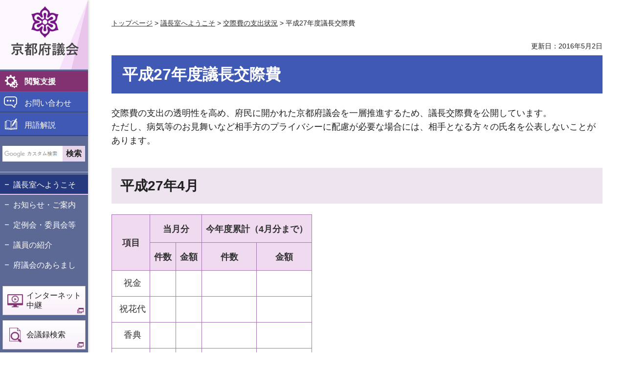

--- FILE ---
content_type: text/html
request_url: https://www.pref.kyoto.jp/gikai/yokoso/kosaihi/kosaihi27.html
body_size: 5266
content:
<!doctype html>
<html lang="ja">
<head>
<meta charset="utf-8">

<title>京都府議会／平成27年度議長交際費</title>

<meta name="author" content="京都府">
<meta name="viewport" content="width=device-width, maximum-scale=3.0">
<meta name="format-detection" content="telephone=no">
<link href="/shared/site_gikai_rn/style/default.css" rel="stylesheet" type="text/css" media="all">
<link href="/shared/site_gikai_rn/style/layout.css" rel="stylesheet" type="text/css" media="all">
<link href="/shared/templates/gikai_free_rn/style/edit.css" rel="stylesheet" type="text/css" media="all">
<link href="/shared/site_gikai_rn/style/tablet.css" rel="stylesheet" type="text/css" media="only screen and (max-width : 980px)" class="mc_css">
<link href="/shared/site_gikai_rn/style/smartphone.css" rel="stylesheet" media="only screen and (max-width : 640px)" type="text/css" class="mc_css">
<link href="/shared/templates/gikai_free_rn/style/edit_tb.css" rel="stylesheet" type="text/css" media="only screen and (max-width : 980px)" class="mc_css">
<link href="/shared/templates/gikai_free_rn/style/edit_sp.css" rel="stylesheet" media="only screen and (max-width : 640px)" type="text/css" class="mc_css">
<link href="/shared/rn/images/favicon/favicon.ico" rel="shortcut icon" type="image/vnd.microsoft.icon">
<link href="/shared/site_gikai_rn/images/favicon/apple-touch-icon-precomposed.png" rel="apple-touch-icon-precomposed">
<script src="/shared/site_gikai_rn/js/jquery.js"></script>
<script src="/shared/site_gikai_rn/js/setting.js"></script>
<script src="/shared/rn/js/readspeaker.js"></script>





<script src="/shared/site_gikai_rn/js/ga.js"></script>
</head>
<body class="format_free no_javascript">
<script src="/shared/site_gikai_rn/js/init.js"></script>
<div id="tmp_wrapper">
<noscript>
<p class="not_js">このサイトではJavaScriptを使用したコンテンツ・機能を提供しています。JavaScriptを有効にするとご利用いただけます。</p>
</noscript>
<p><a href="#tmp_honbun" class="skip">本文へスキップします。</a></p>

<header id="tmp_header">
<div id="tmp_hlogo">
<p><a href="/gikai/index.html"><span>京都府議会</span></a></p>
</div>
<div id="tmp_hfunction">
<div id="tmp_means">
<ul class="hfunction_menu">
	<li id="tmp_pc_function" class="function_menu">
	<div><a href="javascript:void(0)">閲覧支援</a>
	<div id="tmp_function_menu">
	<div class="function_menu_inner">
	<div class="function_menu_block">
	<ul>
		<li class="setting_speech"><a accesskey="L" href="//app-as.readspeaker.com/cgi-bin/rsent?customerid=6509&amp;lang=ja_jp&amp;readid=tmp_read_contents,tmp_update&amp;readclass=idx_heading&amp;url=" onclick="readpage(this.href, 'tmp_readspeaker'); return false;" rel="nofollow" class="rs_href">音声読み上げ</a></li>
		<li class="setting_fontsize"><span class="on"><a href="javascript:void(0);" id="tmp_kanabo_on">ふりがな</a></span><span class="off"><a href="javascript:void(0);" id="tmp_kanabo_off">ふりがなをはずす</a></span></li>
		<li class="setting_char"><a href="/gikai/ac/index.html">文字サイズ・色合い変更</a></li>
	</ul>
	<script src="/shared/rn/js/kanaboweb_s110.js"></script><script src="/shared/rn/js/setting_kanabo.js"></script></div>
	<div class="function_close_btn">
	<p><a href="javascript:void(0)" class="close_btn">閉じる</a></p>
	</div>
	</div>
	</div>
	</div>
	</li>
	<li class="contact_menu"><a href="/gikai/html/joho/otoiawase/index.html">お問い合わせ</a></li>
	<li class="guide_menu"><a href="/gikai/yogo/index.html">用語解説</a></li>
</ul>
</div>
</div>
<nav id="tmp_block_menu">
<div id="tmp_search_block">
<div id="tmp_search">
<form action="/gikai/search/result.html" id="tmp_gsearch" name="tmp_gsearch">
<div class="wrap_sch_box">
<p class="sch_ttl"><label for="tmp_query">サイト内検索</label></p>
<p class="sch_box"><input id="tmp_query" name="q" size="31" type="text"></p>
</div>
<div class="wrap_sch_box">
<p class="sch_btn"><input id="tmp_func_sch_btn" name="sa" type="submit" value="検索"></p>
<p id="tmp_search_hidden"><input name="cx" type="hidden" value="007720799925274939295:7jivhrnanua"><input name="ie" type="hidden" value="UTF-8"><input name="cof" type="hidden" value="FORID:9"></p>
</div>
</form>
</div>
</div>
<div id="tmp_m_header">
<div id="tmp_gnavi">
<ul>
	<li><a href="/gikai/yokoso/index.html">議長室へようこそ</a></li>
	<li><a href="/gikai/oshirase/index.html">お知らせ・ご案内</a></li>
	<li><a href="/gikai/katsudo/index.html">定例会・委員会等</a></li>
	<li><a href="/gikai/shokai/index.html">議員の紹介</a></li>
	<li><a href="/gikai/aramashi/index.html">府議会のあらまし</a></li>
</ul>
</div>
</div>
<div id="tmp_b_header">
<ul>
	<li class="internet_btn"><a href="https://gikai.congress-streamsp.jp/KyotoPrefGikai/"><span>インターネット中継</span></a></li>
	<li class="search_detail_btn"><a href="http://www.pref.kyoto.dbsr.jp/index.php/"><span>会議録検索</span></a></li>
	<li class="calendar_btn"><a href="/gikai/calendar/index.html"><span>議会カレンダー</span></a></li>
	<li class="env_btn"><a href="https://apply.e-tumo.jp/pref-kyoto-u/offer/offerList_detail?tempSeq=1004" target="_blank"><span>府議会へのご提案・ご意見</span></a></li>
	<li class="kids_btn"><a href="/gikai/kids/index.html"><span>府議会ってなんだろう？こども向けページ</span></a></li>
	<li class="pref_btn"><a href="/index.html"><span>京都府ホームページ</span></a></li>
</ul>
</div>
</nav>
<div id="tmp_hnavi_s">
<ul>
	<li id="tmp_hnavi_rmenu" class="function_menu">
	<div><a href="javascript:void(0);">閲覧支援</a></div>
	</li>
	<li id="tmp_hnavi_lmenu"><a href="javascript:void(0);">情報を探す</a></li>
</ul>
</div>
<div id="tmp_sma_menu">
<div id="tmp_sma_lmenu" class="wrap_sma_sch">
<div id="tmp_sma_search">
<div class="sma_search_block">
<div class="sma_search_form">
<form action="/gikai/search/result.html" id="tmp_sma_gsearch" name="tmp_sma_gsearch">
<div class="wrap_sch_box">
<p class="sch_ttl"><label for="tmp_sma_query">サイト内検索</label></p>
<p class="sch_box"><input id="tmp_sma_query" name="q" size="31" type="text"></p>
</div>
<div class="wrap_sch_box">
<p class="sch_btn"><input id="tmp_sma_sch_btn" name="sa" type="submit" value="検索"></p>
<p id="tmp_sma_hidden"><input name="cx" type="hidden" value="007720799925274939295:7jivhrnanua"> <input name="ie" type="hidden" value="UTF-8"><input name="cof" type="hidden" value="FORID:9"></p>
</div>
</form>
</div>
</div>
</div>
<p><a href="javascript:void(0);" class="close_btn"><span>閉じる</span></a></p>
</div>
</div>
</header>

<div id="tmp_wrap_main" class="column_cnt">
<div id="tmp_readspeaker" class="rs_preserve rs_skip rs_splitbutton rs_addtools rs_exp"></div>
<div id="tmp_wrap_main2">
<div id="tmp_wrap_navigation">
<div id="tmp_pankuzu">
<p><a href="/gikai/index.html">トップページ</a> &gt; <a href="/gikai/yokoso/index.html">議長室へようこそ</a> &gt; <a href="/gikai/yokoso/kosaihi/index_1.html">交際費の支出状況</a> &gt; 平成27年度議長交際費</p>
</div>
<div id="tmp_custom_update">

<p id="tmp_update">更新日：2016年5月2日</p>

</div>
</div>
<div id="tmp_main">
<div class="col_main">
<p id="tmp_honbun" class="skip">ここから本文です。</p>
<div id="tmp_read_contents">
<div id="tmp_contents">



<h1>平成27年度議長交際費</h1>



<p>交際費の支出の透明性を高め、府民に開かれた京都府議会を一層推進するため、議長交際費を公開しています。<br>
ただし、病気等のお見舞いなど相手方のプライバシーに配慮が必要な場合には、相手となる方々の氏名を公表しないことがあります。</p>
<h2>平成27年4月</h2>
<table border="1" class="datatable">
    <tbody>
        <tr>
            <th rowspan="2" scope="col">
            <p>項目</p>
            </th>
            <th colspan="2" scope="col">
            <p>当月分</p>
            </th>
            <th colspan="2" scope="col">
            <p>今年度累計（4月分まで）</p>
            </th>
        </tr>
        <tr>
            <th scope="col">
            <p>件数</p>
            </th>
            <th scope="col">
            <p>金額</p>
            </th>
            <th scope="col">
            <p>件数</p>
            </th>
            <th scope="col">
            <p>金額</p>
            </th>
        </tr>
        <tr>
            <td align="center">
            <p>祝金</p>
            </td>
            <td align="center">
            <p>&nbsp;</p>
            </td>
            <td align="right">
            <p>&nbsp;</p>
            </td>
            <td align="center">
            <p>&nbsp;</p>
            </td>
            <td align="right">
            <p>&nbsp;</p>
            </td>
        </tr>
        <tr>
            <td align="center">
            <p>祝花代</p>
            </td>
            <td align="center">
            <p>&nbsp;</p>
            </td>
            <td>
            <p>&nbsp;</p>
            </td>
            <td align="center">
            <p>&nbsp;</p>
            </td>
            <td>
            <p>&nbsp;</p>
            </td>
        </tr>
        <tr>
            <td align="center">
            <p>香典</p>
            </td>
            <td align="center">
            <p>&nbsp;</p>
            </td>
            <td>
            <p>&nbsp;</p>
            </td>
            <td align="center">
            <p>&nbsp;</p>
            </td>
            <td>
            <p>&nbsp;</p>
            </td>
        </tr>
        <tr>
            <td align="center">
            <p>供花代</p>
            </td>
            <td align="center">
            <p>&nbsp;</p>
            </td>
            <td align="right">
            <p>&nbsp;</p>
            </td>
            <td align="center">
            <p>&nbsp;</p>
            </td>
            <td align="right">
            <p>&nbsp;</p>
            </td>
        </tr>
        <tr>
            <td align="center">
            <p>激励金</p>
            </td>
            <td align="center">
            <p>&nbsp;</p>
            </td>
            <td align="right">
            <p>&nbsp;</p>
            </td>
            <td align="center">
            <p>&nbsp;</p>
            </td>
            <td align="right">
            <p>&nbsp;</p>
            </td>
        </tr>
        <tr>
            <td align="center">
            <p>見舞</p>
            </td>
            <td align="center">
            <p>&nbsp;</p>
            </td>
            <td align="right">
            <p>&nbsp;</p>
            </td>
            <td align="center">
            <p>&nbsp;</p>
            </td>
            <td align="right">
            <p>&nbsp;</p>
            </td>
        </tr>
        <tr>
            <td align="center">
            <p>会費</p>
            </td>
            <td align="center">
            <p>&nbsp;</p>
            </td>
            <td align="right">
            <p>&nbsp;</p>
            </td>
            <td align="center">
            <p>&nbsp;</p>
            </td>
            <td align="right">
            <p>&nbsp;</p>
            </td>
        </tr>
        <tr>
            <td align="center">
            <p>計</p>
            </td>
            <td align="center">
            <p>0件</p>
            </td>
            <td align="right">
            <p>0円</p>
            </td>
            <td align="center">
            <p>0件</p>
            </td>
            <td align="right">
            <p>0円</p>
            </td>
        </tr>
    </tbody>
</table>
<ul>
    <li>4月分は実績がありませんでした。 </li>
</ul>
<h2>平成27年5月</h2>
<table border="1" class="datatable">
    <tbody>
        <tr>
            <th rowspan="2" scope="col">
            <p>項目</p>
            </th>
            <th colspan="2" scope="col">
            <p>当月分</p>
            </th>
            <th colspan="2" scope="col">
            <p>今年度累計（5月分まで）</p>
            </th>
        </tr>
        <tr>
            <th scope="col">
            <p>件数</p>
            </th>
            <th scope="col">
            <p>金額</p>
            </th>
            <th scope="col">
            <p>件数</p>
            </th>
            <th scope="col">
            <p>金額</p>
            </th>
        </tr>
        <tr>
            <td align="center">
            <p>祝金</p>
            </td>
            <td align="center">
            <p>3件</p>
            </td>
            <td align="right">
            <p align="right">30,000円</p>
            </td>
            <td align="center">
            <p align="center">3件</p>
            </td>
            <td align="right">
            <p>30,000円</p>
            </td>
        </tr>
        <tr>
            <td align="center">
            <p>祝花代</p>
            </td>
            <td align="center">
            <p>&nbsp;</p>
            </td>
            <td>
            <p>&nbsp;</p>
            </td>
            <td align="center">
            <p>&nbsp;</p>
            </td>
            <td>
            <p>&nbsp;</p>
            </td>
        </tr>
        <tr>
            <td align="center">
            <p>香典</p>
            </td>
            <td align="center">
            <p>&nbsp;</p>
            </td>
            <td>
            <p>&nbsp;</p>
            </td>
            <td align="center">
            <p>&nbsp;</p>
            </td>
            <td>
            <p>&nbsp;</p>
            </td>
        </tr>
        <tr>
            <td align="center">
            <p>供花代</p>
            </td>
            <td align="center">
            <p align="center">2件</p>
            </td>
            <td align="right">
            <p align="right">27,000円</p>
            </td>
            <td align="center">
            <p align="center">2件</p>
            </td>
            <td align="right">
            <p>27,000円</p>
            </td>
        </tr>
        <tr>
            <td align="center">
            <p>激励金</p>
            </td>
            <td align="center">
            <p>&nbsp;</p>
            </td>
            <td align="right">
            <p>&nbsp;</p>
            </td>
            <td align="center">
            <p>&nbsp;</p>
            </td>
            <td align="right">
            <p>&nbsp;</p>
            </td>
        </tr>
        <tr>
            <td align="center">
            <p>見舞</p>
            </td>
            <td align="center">
            <p>&nbsp;</p>
            </td>
            <td align="right">
            <p>&nbsp;</p>
            </td>
            <td align="center">
            <p>&nbsp;</p>
            </td>
            <td align="right">
            <p>&nbsp;</p>
            </td>
        </tr>
        <tr>
            <td align="center">
            <p>会費</p>
            </td>
            <td align="center">
            <p align="center">2件</p>
            </td>
            <td align="right">
            <p align="right">15,000円</p>
            </td>
            <td align="center">
            <p align="center">2件</p>
            </td>
            <td align="right">
            <p align="right">15,000円</p>
            </td>
        </tr>
        <tr>
            <td align="center">
            <p>計</p>
            </td>
            <td align="center">
            <p align="center">7件</p>
            </td>
            <td align="right">
            <p align="right">72,000円</p>
            </td>
            <td align="center">
            <p align="center">7件</p>
            </td>
            <td align="right">
            <p>72,000円</p>
            </td>
        </tr>
    </tbody>
</table>
<ul>
    <li><a href="/gikai/yokoso/kosaihi/documents/2705gicho-kosaihi.pdf">【執行内訳（平成27年5月分）】（PDF：59KB）</a> </li>
</ul>
<h2>平成27年6月</h2>
<table border="1" class="datatable">
    <tbody>
        <tr>
            <th rowspan="2" scope="col">
            <p>項目</p>
            </th>
            <th colspan="2" scope="col">
            <p>当月分</p>
            </th>
            <th colspan="2" scope="col">
            <p>今年度累計（6月分まで）</p>
            </th>
        </tr>
        <tr>
            <th scope="col">
            <p>件数</p>
            </th>
            <th scope="col">
            <p>金額</p>
            </th>
            <th scope="col">
            <p>件数</p>
            </th>
            <th scope="col">
            <p>金額</p>
            </th>
        </tr>
        <tr>
            <td align="center">
            <p>祝金</p>
            </td>
            <td align="center">
            <p>&nbsp;</p>
            </td>
            <td align="right">
            <p>&nbsp;</p>
            </td>
            <td align="center">
            <p align="center">3件</p>
            </td>
            <td align="right">
            <p align="right">30,000円</p>
            </td>
        </tr>
        <tr>
            <td align="center">
            <p>祝花代</p>
            </td>
            <td align="center">
            <p>&nbsp;</p>
            </td>
            <td>
            <p>&nbsp;</p>
            </td>
            <td align="center">
            <p>&nbsp;</p>
            </td>
            <td>
            <p>&nbsp;</p>
            </td>
        </tr>
        <tr>
            <td align="center">
            <p>香典</p>
            </td>
            <td align="center">
            <p>&nbsp;</p>
            </td>
            <td>
            <p>&nbsp;</p>
            </td>
            <td align="center">
            <p>&nbsp;</p>
            </td>
            <td>
            <p>&nbsp;</p>
            </td>
        </tr>
        <tr>
            <td align="center">
            <p>供花代</p>
            </td>
            <td align="center">
            <p align="center">&nbsp;</p>
            </td>
            <td align="right">
            <p>&nbsp;</p>
            </td>
            <td align="center">
            <p align="center">2件</p>
            </td>
            <td align="right">
            <p align="right">27,000円</p>
            </td>
        </tr>
        <tr>
            <td align="center">
            <p>激励金</p>
            </td>
            <td align="center">
            <p>&nbsp;</p>
            </td>
            <td align="right">
            <p>&nbsp;</p>
            </td>
            <td align="center">
            <p>&nbsp;</p>
            </td>
            <td align="right">
            <p>&nbsp;</p>
            </td>
        </tr>
        <tr>
            <td align="center">
            <p>見舞</p>
            </td>
            <td align="center">
            <p>&nbsp;</p>
            </td>
            <td align="right">
            <p>&nbsp;</p>
            </td>
            <td align="center">
            <p>&nbsp;</p>
            </td>
            <td align="right">
            <p>&nbsp;</p>
            </td>
        </tr>
        <tr>
            <td align="center">
            <p>会費</p>
            </td>
            <td align="center">
            <p align="center">&nbsp;</p>
            </td>
            <td align="right">
            <p>&nbsp;</p>
            </td>
            <td align="center">
            <p align="center">2件</p>
            </td>
            <td align="right">
            <p align="right">15,000円</p>
            </td>
        </tr>
        <tr>
            <td align="center">
            <p>計</p>
            </td>
            <td align="center">
            <p align="center">0件</p>
            </td>
            <td align="right">
            <p>0円</p>
            </td>
            <td align="center">
            <p align="center">7件</p>
            </td>
            <td align="right">
            <p align="right">72,000円</p>
            </td>
        </tr>
    </tbody>
</table>
<ul>
    <li>6月分は実績がありませんでした。 </li>
</ul>
<h2>平成27年7月</h2>
<table border="1" class="datatable">
    <tbody>
        <tr>
            <th rowspan="2" scope="col">
            <p>項目</p>
            </th>
            <th colspan="2" scope="col">
            <p>当月分</p>
            </th>
            <th colspan="2" scope="col">
            <p>今年度累計（7月分まで）</p>
            </th>
        </tr>
        <tr>
            <th scope="col">
            <p>件数</p>
            </th>
            <th scope="col">
            <p>金額</p>
            </th>
            <th scope="col">
            <p>件数</p>
            </th>
            <th scope="col">
            <p>金額</p>
            </th>
        </tr>
        <tr>
            <td align="center">
            <p>祝金</p>
            </td>
            <td align="center">
            <p>&nbsp;</p>
            </td>
            <td>
            <p>&nbsp;</p>
            </td>
            <td align="center">
            <p>3件</p>
            </td>
            <td>
            <p align="right">30,000円</p>
            </td>
        </tr>
        <tr>
            <td align="center">
            <p>祝花代</p>
            </td>
            <td align="center">
            <p>&nbsp;</p>
            </td>
            <td>
            <p>&nbsp;</p>
            </td>
            <td align="center">
            <p>&nbsp;</p>
            </td>
            <td>
            <p>&nbsp;</p>
            </td>
        </tr>
        <tr>
            <td align="center">
            <p>香典</p>
            </td>
            <td align="center">
            <p>&nbsp;</p>
            </td>
            <td>
            <p>&nbsp;</p>
            </td>
            <td align="center">
            <p>&nbsp;</p>
            </td>
            <td>
            <p>&nbsp;</p>
            </td>
        </tr>
        <tr>
            <td align="center">
            <p>供花代</p>
            </td>
            <td align="center">
            <p>3件</p>
            </td>
            <td align="right">
            <p align="right">37,000円</p>
            </td>
            <td align="center">
            <p>5件</p>
            </td>
            <td align="right">
            <p align="right">64,000円</p>
            </td>
        </tr>
        <tr>
            <td align="center">
            <p>激励金</p>
            </td>
            <td align="center">
            <p>2件</p>
            </td>
            <td align="right">
            <p align="right">100,000円</p>
            </td>
            <td align="center">
            <p>2件</p>
            </td>
            <td align="right">
            <p align="right">100,000円</p>
            </td>
        </tr>
        <tr>
            <td align="center">
            <p>見舞</p>
            </td>
            <td align="center">
            <p>&nbsp;</p>
            </td>
            <td align="right">
            <p>&nbsp;</p>
            </td>
            <td align="center">
            <p>&nbsp;</p>
            </td>
            <td align="right">
            <p>&nbsp;</p>
            </td>
        </tr>
        <tr>
            <td align="center">
            <p>会費</p>
            </td>
            <td align="center">
            <p>2件</p>
            </td>
            <td align="right">
            <p align="right">17,000円</p>
            </td>
            <td align="center">
            <p>4件</p>
            </td>
            <td align="right">
            <p align="right">32,000円</p>
            </td>
        </tr>
        <tr>
            <td align="center">
            <p>計</p>
            </td>
            <td align="center">
            <p>7件</p>
            </td>
            <td align="right">
            <p align="right">154,000円</p>
            </td>
            <td align="center">
            <p>14件</p>
            </td>
            <td align="right">
            <p align="right">226,000円</p>
            </td>
        </tr>
    </tbody>
</table>
<ul>
    <li><a href="/gikai/yokoso/kosaihi/documents/2707gicho-kosaihi.pdf">【執行内訳（平成27年7月分）】（PDF：65KB）</a> </li>
</ul>
<h2>平成27年8月</h2>
<table border="1" class="datatable">
    <tbody>
        <tr>
            <th rowspan="2" scope="col">
            <p>項目</p>
            </th>
            <th colspan="2" scope="col">
            <p>当月分</p>
            </th>
            <th colspan="2" scope="col">
            <p>今年度累計（8月分まで）</p>
            </th>
        </tr>
        <tr>
            <th scope="col">
            <p>件数</p>
            </th>
            <th scope="col">
            <p>金額</p>
            </th>
            <th scope="col">
            <p>件数</p>
            </th>
            <th scope="col">
            <p>金額</p>
            </th>
        </tr>
        <tr>
            <td align="center">
            <p>祝金</p>
            </td>
            <td align="center">
            <p>&nbsp;</p>
            </td>
            <td>
            <p>&nbsp;</p>
            </td>
            <td align="center">
            <p align="center">3件</p>
            </td>
            <td>
            <p align="right">30,000円</p>
            </td>
        </tr>
        <tr>
            <td align="center">
            <p>祝花代</p>
            </td>
            <td align="center">
            <p>&nbsp;</p>
            </td>
            <td>
            <p>&nbsp;</p>
            </td>
            <td align="center">
            <p>&nbsp;</p>
            </td>
            <td>
            <p>&nbsp;</p>
            </td>
        </tr>
        <tr>
            <td align="center">
            <p>香典</p>
            </td>
            <td align="center">
            <p align="center">1件</p>
            </td>
            <td>
            <p align="right">10,000円</p>
            </td>
            <td align="center">
            <p align="center">1件</p>
            </td>
            <td>
            <p align="right">10,000円</p>
            </td>
        </tr>
        <tr>
            <td align="center">
            <p>供花代</p>
            </td>
            <td align="center">
            <p align="center">1件</p>
            </td>
            <td align="right">
            <p align="right">10,800円</p>
            </td>
            <td align="center">
            <p align="center">6件</p>
            </td>
            <td align="right">
            <p align="right">74,800円</p>
            </td>
        </tr>
        <tr>
            <td align="center">
            <p>激励金</p>
            </td>
            <td align="center">
            <p align="center">1件</p>
            </td>
            <td align="right">
            <p align="right">30,000円</p>
            </td>
            <td align="center">
            <p align="center">3件</p>
            </td>
            <td align="right">
            <p align="right">130,000円</p>
            </td>
        </tr>
        <tr>
            <td align="center">
            <p>見舞</p>
            </td>
            <td align="center">
            <p>&nbsp;</p>
            </td>
            <td align="right">
            <p>&nbsp;</p>
            </td>
            <td align="center">
            <p>&nbsp;</p>
            </td>
            <td align="right">
            <p>&nbsp;</p>
            </td>
        </tr>
        <tr>
            <td align="center">
            <p>会費</p>
            </td>
            <td align="center">
            <p>&nbsp;</p>
            </td>
            <td align="right">
            <p>&nbsp;</p>
            </td>
            <td align="center">
            <p align="center">4件</p>
            </td>
            <td align="right">
            <p align="right">32,000円</p>
            </td>
        </tr>
        <tr>
            <td align="center">
            <p>計</p>
            </td>
            <td align="center">
            <p align="center">3件</p>
            </td>
            <td align="right">
            <p align="right">50,800円</p>
            </td>
            <td align="center">
            <p align="center">17件</p>
            </td>
            <td align="right">
            <p align="right">276,800円</p>
            </td>
        </tr>
    </tbody>
</table>
<ul>
    <li><a href="/gikai/yokoso/kosaihi/documents/2708gicho-kosaihi.pdf">【執行内訳（平成27年8月分）】（PDF：47KB）</a> </li>
</ul>
<h2>平成27年9月</h2>
<table border="1" class="datatable">
    <tbody>
        <tr>
            <th rowspan="2" scope="col">
            <p>項目</p>
            </th>
            <th colspan="2" scope="col">
            <p>当月分</p>
            </th>
            <th colspan="2" scope="col">
            <p>今年度累計（9月分まで）</p>
            </th>
        </tr>
        <tr>
            <th scope="col">
            <p>件数</p>
            </th>
            <th scope="col">
            <p>金額</p>
            </th>
            <th scope="col">
            <p>件数</p>
            </th>
            <th scope="col">
            <p>金額</p>
            </th>
        </tr>
        <tr>
            <td align="center">
            <p>祝金</p>
            </td>
            <td align="center">
            <p>&nbsp;</p>
            </td>
            <td>
            <p>&nbsp;</p>
            </td>
            <td align="center">
            <p align="center">3件</p>
            </td>
            <td>
            <p align="right">30,000円</p>
            </td>
        </tr>
        <tr>
            <td align="center">
            <p>祝花代</p>
            </td>
            <td align="center">
            <p>&nbsp;</p>
            </td>
            <td>
            <p>&nbsp;</p>
            </td>
            <td align="center">
            <p>&nbsp;</p>
            </td>
            <td>
            <p>&nbsp;</p>
            </td>
        </tr>
        <tr>
            <td align="center">
            <p>香典</p>
            </td>
            <td align="center">&nbsp;</td>
            <td>&nbsp;</td>
            <td align="center">
            <p align="center">1件</p>
            </td>
            <td>
            <p align="right">10,000円</p>
            </td>
        </tr>
        <tr>
            <td align="center">
            <p>供花代</p>
            </td>
            <td align="center">
            <p align="center">1件</p>
            </td>
            <td align="right">
            <p align="right">16,200円</p>
            </td>
            <td align="center">
            <p align="center">7件</p>
            </td>
            <td align="right">
            <p align="right">91,000円</p>
            </td>
        </tr>
        <tr>
            <td align="center">
            <p>激励金</p>
            </td>
            <td align="center">
            <p align="center">1件</p>
            </td>
            <td align="right">
            <p align="right">50,000円</p>
            </td>
            <td align="center">
            <p align="center">4件</p>
            </td>
            <td align="right">
            <p align="right">180,000円</p>
            </td>
        </tr>
        <tr>
            <td align="center">
            <p>見舞</p>
            </td>
            <td align="center">
            <p>&nbsp;</p>
            </td>
            <td align="right">
            <p>&nbsp;</p>
            </td>
            <td align="center">
            <p>&nbsp;</p>
            </td>
            <td align="right">
            <p>&nbsp;</p>
            </td>
        </tr>
        <tr>
            <td align="center">
            <p>会費</p>
            </td>
            <td align="center">
            <p>1件</p>
            </td>
            <td align="right">
            <p align="right">9,000円</p>
            </td>
            <td align="center">
            <p align="center">5件</p>
            </td>
            <td align="right">
            <p align="right">41,000円</p>
            </td>
        </tr>
        <tr>
            <td align="center">
            <p>計</p>
            </td>
            <td align="center">
            <p align="center">3件</p>
            </td>
            <td align="right">
            <p align="right">75,200円</p>
            </td>
            <td align="center">
            <p align="center">20件</p>
            </td>
            <td align="right">
            <p align="right">352,000円</p>
            </td>
        </tr>
    </tbody>
</table>
<ul>
    <li><a href="/gikai/yokoso/kosaihi/documents/2709gicho-kosaihi.pdf">【執行内訳（平成27年9月分）】（PDF：52KB）</a> </li>
</ul>
<h2>平成27年10月</h2>
<table border="1" class="datatable">
    <tbody>
        <tr>
            <th rowspan="2" scope="col">
            <p>項目</p>
            </th>
            <th colspan="2" scope="col">
            <p>当月分</p>
            </th>
            <th colspan="2" scope="col">
            <p>今年度累計（10月分まで）</p>
            </th>
        </tr>
        <tr>
            <th scope="col">
            <p>件数</p>
            </th>
            <th scope="col">
            <p>金額</p>
            </th>
            <th scope="col">
            <p>件数</p>
            </th>
            <th scope="col">
            <p>金額</p>
            </th>
        </tr>
        <tr>
            <td align="center">
            <p>祝金</p>
            </td>
            <td align="center">
            <p>3件</p>
            </td>
            <td>
            <p align="right">30,000円</p>
            </td>
            <td align="center">
            <p>6件</p>
            </td>
            <td>
            <p align="right">60,000円</p>
            </td>
        </tr>
        <tr>
            <td align="center">
            <p>祝花代</p>
            </td>
            <td align="center">
            <p>&nbsp;</p>
            </td>
            <td>
            <p>&nbsp;</p>
            </td>
            <td align="center">
            <p>&nbsp;</p>
            </td>
            <td>
            <p>&nbsp;</p>
            </td>
        </tr>
        <tr>
            <td align="center">
            <p>香典</p>
            </td>
            <td align="center">
            <p>&nbsp;</p>
            </td>
            <td>
            <p>&nbsp;</p>
            </td>
            <td align="center">
            <p>1件</p>
            </td>
            <td>
            <p align="right">10,000円</p>
            </td>
        </tr>
        <tr>
            <td align="center">
            <p>供花代</p>
            </td>
            <td align="center">
            <p>&nbsp;</p>
            </td>
            <td align="right">
            <p>&nbsp;</p>
            </td>
            <td align="center">
            <p>7件</p>
            </td>
            <td align="right">
            <p align="right">91,000円</p>
            </td>
        </tr>
        <tr>
            <td align="center">
            <p>激励金</p>
            </td>
            <td align="center">
            <p>1件</p>
            </td>
            <td align="right">
            <p align="right">30,000円</p>
            </td>
            <td align="center">
            <p>5件</p>
            </td>
            <td align="right">
            <p align="right">210,000円</p>
            </td>
        </tr>
        <tr>
            <td align="center">
            <p>見舞</p>
            </td>
            <td align="center">
            <p>&nbsp;</p>
            </td>
            <td align="right">
            <p>&nbsp;</p>
            </td>
            <td align="center">
            <p>&nbsp;</p>
            </td>
            <td align="right">
            <p>&nbsp;</p>
            </td>
        </tr>
        <tr>
            <td align="center">
            <p>会費</p>
            </td>
            <td align="center">
            <p>1件</p>
            </td>
            <td align="right">
            <p align="right">5,000円</p>
            </td>
            <td align="center">
            <p>6件</p>
            </td>
            <td align="right">
            <p align="right">46,000円</p>
            </td>
        </tr>
        <tr>
            <td align="center">
            <p>計</p>
            </td>
            <td align="center">
            <p>5件</p>
            </td>
            <td align="right">
            <p align="right">65,000円</p>
            </td>
            <td align="center">
            <p>25件</p>
            </td>
            <td align="right">
            <p align="right">417,000円</p>
            </td>
        </tr>
    </tbody>
</table>
<ul>
    <li><a href="/gikai/yokoso/kosaihi/documents/2710gicho-kosaihi.pdf">【執行内訳（平成27年10月分）】（PDF：50KB）</a> </li>
</ul>
<h2>平成27年11月</h2>
<table border="1" class="datatable">
    <tbody>
        <tr>
            <th rowspan="2" scope="col">
            <p>項目</p>
            </th>
            <th colspan="2" scope="col">
            <p>当月分</p>
            </th>
            <th colspan="2" scope="col">
            <p>今年度累計（11月分まで）</p>
            </th>
        </tr>
        <tr>
            <th scope="col">
            <p>件数</p>
            </th>
            <th scope="col">
            <p>金額</p>
            </th>
            <th scope="col">
            <p>件数</p>
            </th>
            <th scope="col">
            <p>金額</p>
            </th>
        </tr>
        <tr>
            <td align="center">
            <p>祝金</p>
            </td>
            <td align="center">
            <p>2件</p>
            </td>
            <td>
            <p align="right">23,000円</p>
            </td>
            <td align="center">
            <p>8件</p>
            </td>
            <td>
            <p align="right">83,000円</p>
            </td>
        </tr>
        <tr>
            <td align="center">
            <p>祝花代</p>
            </td>
            <td align="center">
            <p>&nbsp;</p>
            </td>
            <td>
            <p>&nbsp;</p>
            </td>
            <td align="center">
            <p>&nbsp;</p>
            </td>
            <td>
            <p>&nbsp;</p>
            </td>
        </tr>
        <tr>
            <td align="center">
            <p>香典</p>
            </td>
            <td align="center">
            <p>&nbsp;</p>
            </td>
            <td>
            <p>&nbsp;</p>
            </td>
            <td align="center">
            <p>1件</p>
            </td>
            <td>
            <p align="right">10,000円</p>
            </td>
        </tr>
        <tr>
            <td align="center">
            <p>供花代</p>
            </td>
            <td align="center">
            <p>&nbsp;</p>
            </td>
            <td align="right">
            <p>&nbsp;</p>
            </td>
            <td align="center">
            <p>7件</p>
            </td>
            <td align="right">
            <p align="right">91,000円</p>
            </td>
        </tr>
        <tr>
            <td align="center">
            <p>激励金</p>
            </td>
            <td align="center">
            <p>4件</p>
            </td>
            <td align="right">
            <p align="right">120,000円</p>
            </td>
            <td align="center">
            <p>9件</p>
            </td>
            <td align="right">
            <p align="right">330,000円</p>
            </td>
        </tr>
        <tr>
            <td align="center">
            <p>見舞</p>
            </td>
            <td align="center">
            <p>&nbsp;</p>
            </td>
            <td align="right">
            <p>&nbsp;</p>
            </td>
            <td align="center">
            <p>&nbsp;</p>
            </td>
            <td align="right">
            <p>&nbsp;</p>
            </td>
        </tr>
        <tr>
            <td align="center">
            <p>会費</p>
            </td>
            <td align="center">
            <p>1件</p>
            </td>
            <td align="right">
            <p align="right">10,000円</p>
            </td>
            <td align="center">
            <p>7件</p>
            </td>
            <td align="right">
            <p align="right">56,000円</p>
            </td>
        </tr>
        <tr>
            <td align="center">
            <p>計</p>
            </td>
            <td align="center">
            <p>7件</p>
            </td>
            <td align="right">
            <p align="right">153,000円</p>
            </td>
            <td align="center">
            <p>32件</p>
            </td>
            <td align="right">
            <p align="right">570,000円</p>
            </td>
        </tr>
    </tbody>
</table>
<ul>
    <li><a href="/gikai/yokoso/kosaihi/documents/2711gicho-kosaihi.pdf">【執行内訳（平成27年11月分）】（PDF：54KB）</a> </li>
</ul>
<h2>平成27年12月</h2>
<table border="1" class="datatable">
    <tbody>
        <tr>
            <th rowspan="2" scope="col">
            <p>項目</p>
            </th>
            <th colspan="2" scope="col">
            <p>当月分</p>
            </th>
            <th colspan="2" scope="col">
            <p>今年度累計（12月分まで）</p>
            </th>
        </tr>
        <tr>
            <th scope="col">
            <p>件数</p>
            </th>
            <th scope="col">
            <p>金額</p>
            </th>
            <th scope="col">
            <p>件数</p>
            </th>
            <th scope="col">
            <p>金額</p>
            </th>
        </tr>
        <tr>
            <td align="center">
            <p>祝金</p>
            </td>
            <td align="center">
            <p>&nbsp;</p>
            </td>
            <td>
            <p align="right">&nbsp;</p>
            </td>
            <td align="center">
            <p align="center">8件</p>
            </td>
            <td>
            <p align="right">83,000円</p>
            </td>
        </tr>
        <tr>
            <td align="center">
            <p>祝花代</p>
            </td>
            <td align="center">
            <p>&nbsp;</p>
            </td>
            <td>
            <p>&nbsp;</p>
            </td>
            <td align="center">
            <p>&nbsp;</p>
            </td>
            <td>
            <p>&nbsp;</p>
            </td>
        </tr>
        <tr>
            <td align="center">
            <p>香典</p>
            </td>
            <td align="center">
            <p>&nbsp;</p>
            </td>
            <td>
            <p>&nbsp;</p>
            </td>
            <td align="center">
            <p align="center">1件</p>
            </td>
            <td>
            <p align="right">10,000円</p>
            </td>
        </tr>
        <tr>
            <td align="center">
            <p>供花代</p>
            </td>
            <td align="center">
            <p>&nbsp;</p>
            </td>
            <td align="right">
            <p>&nbsp;</p>
            </td>
            <td align="center">
            <p>7件</p>
            </td>
            <td align="right">
            <p align="right">91,000円</p>
            </td>
        </tr>
        <tr>
            <td align="center">
            <p>激励金</p>
            </td>
            <td align="center">
            <p align="center">3件</p>
            </td>
            <td align="right">
            <p align="right">90,000円</p>
            </td>
            <td align="center">
            <p align="center">12件</p>
            </td>
            <td align="right">
            <p align="right">420,000円</p>
            </td>
        </tr>
        <tr>
            <td align="center">
            <p>見舞</p>
            </td>
            <td align="center">
            <p>&nbsp;</p>
            </td>
            <td align="right">
            <p>&nbsp;</p>
            </td>
            <td align="center">
            <p>&nbsp;</p>
            </td>
            <td align="right">
            <p>&nbsp;</p>
            </td>
        </tr>
        <tr>
            <td align="center">
            <p>会費</p>
            </td>
            <td align="center">
            <p>&nbsp;</p>
            </td>
            <td align="right">
            <p align="right">&nbsp;</p>
            </td>
            <td align="center">
            <p align="center">7件</p>
            </td>
            <td align="right">
            <p align="right">56,000円</p>
            </td>
        </tr>
        <tr>
            <td align="center">
            <p>計</p>
            </td>
            <td align="center">
            <p align="center">3件</p>
            </td>
            <td align="right">
            <p align="right">90,000円</p>
            </td>
            <td align="center">
            <p align="center">35件</p>
            </td>
            <td align="right">
            <p align="right">660,000円</p>
            </td>
        </tr>
    </tbody>
</table>
<ul>
    <li><a href="/gikai/yokoso/kosaihi/documents/2712gicho-kosaihi.pdf">【執行内訳（平成27年12月分）】（PDF：44KB）</a> </li>
</ul>
<h2>平成28年1月</h2>
<table border="1" class="datatable">
    <tbody>
        <tr>
            <th rowspan="2" scope="col">
            <p>項目</p>
            </th>
            <th colspan="2" scope="col">
            <p>当月分</p>
            </th>
            <th colspan="2" scope="col">
            <p>今年度累計（1月分まで）</p>
            </th>
        </tr>
        <tr>
            <th scope="col">
            <p>件数</p>
            </th>
            <th scope="col">
            <p>金額</p>
            </th>
            <th scope="col">
            <p>件数</p>
            </th>
            <th scope="col">
            <p>金額</p>
            </th>
        </tr>
        <tr>
            <td align="center">
            <p>祝金</p>
            </td>
            <td align="center">
            <p>7件</p>
            </td>
            <td>
            <p align="right">90,000円</p>
            </td>
            <td align="center">
            <p align="center">15件</p>
            </td>
            <td>
            <p align="right">173,000円</p>
            </td>
        </tr>
        <tr>
            <td align="center">
            <p>祝花代</p>
            </td>
            <td align="center">
            <p>&nbsp;</p>
            </td>
            <td>
            <p>&nbsp;</p>
            </td>
            <td align="center">
            <p>&nbsp;</p>
            </td>
            <td>
            <p>&nbsp;</p>
            </td>
        </tr>
        <tr>
            <td align="center">
            <p>香典</p>
            </td>
            <td align="center">
            <p>&nbsp;</p>
            </td>
            <td>
            <p>&nbsp;</p>
            </td>
            <td align="center">
            <p align="center">1件</p>
            </td>
            <td>
            <p align="right">10,000円</p>
            </td>
        </tr>
        <tr>
            <td align="center">
            <p>供花代</p>
            </td>
            <td align="center">
            <p>&nbsp;</p>
            </td>
            <td align="right">
            <p>&nbsp;</p>
            </td>
            <td align="center">
            <p>7件</p>
            </td>
            <td align="right">
            <p align="right">91,000円</p>
            </td>
        </tr>
        <tr>
            <td align="center">
            <p>激励金</p>
            </td>
            <td align="center">
            <p align="center">4件</p>
            </td>
            <td align="right">
            <p align="right">140,000円</p>
            </td>
            <td align="center">
            <p align="center">16件</p>
            </td>
            <td align="right">
            <p align="right">560,000円</p>
            </td>
        </tr>
        <tr>
            <td align="center">
            <p>見舞</p>
            </td>
            <td align="center">
            <p>&nbsp;</p>
            </td>
            <td align="right">
            <p>&nbsp;</p>
            </td>
            <td align="center">
            <p>&nbsp;</p>
            </td>
            <td align="right">
            <p>&nbsp;</p>
            </td>
        </tr>
        <tr>
            <td align="center">
            <p>会費</p>
            </td>
            <td align="center">
            <p>4件</p>
            </td>
            <td align="right">
            <p align="right">31,000円</p>
            </td>
            <td align="center">
            <p align="center">11件</p>
            </td>
            <td align="right">
            <p align="right">87,000円</p>
            </td>
        </tr>
        <tr>
            <td align="center">
            <p>計</p>
            </td>
            <td align="center">
            <p align="center">15件</p>
            </td>
            <td align="right">
            <p align="right">261,000円</p>
            </td>
            <td align="center">
            <p align="center">50件</p>
            </td>
            <td align="right">
            <p align="right">921,000円</p>
            </td>
        </tr>
    </tbody>
</table>
<ul>
    <li><a href="/gikai/yokoso/kosaihi/documents/2801gicho-kosaihi.pdf">【執行内訳（平成28年1月分）】（PDF：80KB）</a> </li>
</ul>
<h2>平成28年2月</h2>
<table border="1" class="datatable">
    <tbody>
        <tr>
            <th rowspan="2" scope="col">
            <p>項目</p>
            </th>
            <th colspan="2" scope="col">
            <p>当月分</p>
            </th>
            <th colspan="2" scope="col">
            <p>今年度累計（2月分まで）</p>
            </th>
        </tr>
        <tr>
            <th scope="col">
            <p>件数</p>
            </th>
            <th scope="col">
            <p>金額</p>
            </th>
            <th scope="col">
            <p>件数</p>
            </th>
            <th scope="col">
            <p>金額</p>
            </th>
        </tr>
        <tr>
            <td align="center">
            <p>祝金</p>
            </td>
            <td align="center">
            <p>3件</p>
            </td>
            <td>
            <p align="right">30,000円</p>
            </td>
            <td align="center">
            <p align="center">18件</p>
            </td>
            <td>
            <p align="right">203,000円</p>
            </td>
        </tr>
        <tr>
            <td align="center">
            <p>祝花代</p>
            </td>
            <td align="center">
            <p>&nbsp;</p>
            </td>
            <td>
            <p>&nbsp;</p>
            </td>
            <td align="center">
            <p>&nbsp;</p>
            </td>
            <td>
            <p>&nbsp;</p>
            </td>
        </tr>
        <tr>
            <td align="center">
            <p>香典</p>
            </td>
            <td align="center">
            <p>&nbsp;</p>
            </td>
            <td>
            <p>&nbsp;</p>
            </td>
            <td align="center">
            <p align="center">1件</p>
            </td>
            <td>
            <p align="right">10,000円</p>
            </td>
        </tr>
        <tr>
            <td align="center">
            <p>供花代</p>
            </td>
            <td align="center">
            <p>1件</p>
            </td>
            <td align="right">
            <p>10,800円</p>
            </td>
            <td align="center">
            <p>8件</p>
            </td>
            <td align="right">
            <p align="right">101,800円</p>
            </td>
        </tr>
        <tr>
            <td align="center">
            <p>激励金</p>
            </td>
            <td align="center">&nbsp;</td>
            <td align="right">&nbsp;</td>
            <td align="center">
            <p align="center">16件</p>
            </td>
            <td align="right">
            <p align="right">560,000円</p>
            </td>
        </tr>
        <tr>
            <td align="center">
            <p>見舞</p>
            </td>
            <td align="center">
            <p>&nbsp;</p>
            </td>
            <td align="right">
            <p>&nbsp;</p>
            </td>
            <td align="center">
            <p>&nbsp;</p>
            </td>
            <td align="right">
            <p>&nbsp;</p>
            </td>
        </tr>
        <tr>
            <td align="center">
            <p>会費</p>
            </td>
            <td align="center">
            <p>2件</p>
            </td>
            <td align="right">
            <p align="right">18,000円</p>
            </td>
            <td align="center">
            <p align="center">13件</p>
            </td>
            <td align="right">
            <p align="right">105,000円</p>
            </td>
        </tr>
        <tr>
            <td align="center">
            <p>計</p>
            </td>
            <td align="center">
            <p align="center">6件</p>
            </td>
            <td align="right">
            <p align="right">58,800円</p>
            </td>
            <td align="center">
            <p align="center">56件</p>
            </td>
            <td align="right">
            <p align="right">979,800円</p>
            </td>
        </tr>
    </tbody>
</table>
<ul>
    <li><a href="/gikai/yokoso/kosaihi/documents/2802gicho-kosaihi.pdf">【執行内訳（平成28年2月分）】（PDF：63KB）</a> </li>
</ul>
<h2>平成28年3月</h2>
<table border="1" class="datatable">
    <tbody>
        <tr>
            <th rowspan="2" scope="col">
            <p>項目</p>
            </th>
            <th colspan="2" scope="col">
            <p>当月分</p>
            </th>
            <th colspan="2" scope="col">
            <p>今年度累計（3月分まで）</p>
            </th>
        </tr>
        <tr>
            <th scope="col">
            <p>件数</p>
            </th>
            <th scope="col">
            <p>金額</p>
            </th>
            <th scope="col">
            <p>件数</p>
            </th>
            <th scope="col">
            <p>金額</p>
            </th>
        </tr>
        <tr>
            <td align="center">
            <p>祝金</p>
            </td>
            <td align="center">
            <p>&nbsp;</p>
            </td>
            <td>
            <p align="right">&nbsp;</p>
            </td>
            <td align="center">
            <p align="center">18件</p>
            </td>
            <td>
            <p align="right">203,000円</p>
            </td>
        </tr>
        <tr>
            <td align="center">
            <p>祝花代</p>
            </td>
            <td align="center">
            <p>&nbsp;</p>
            </td>
            <td>
            <p>&nbsp;</p>
            </td>
            <td align="center">
            <p>&nbsp;</p>
            </td>
            <td>
            <p>&nbsp;</p>
            </td>
        </tr>
        <tr>
            <td align="center">
            <p>香典</p>
            </td>
            <td align="center">
            <p>&nbsp;</p>
            </td>
            <td>
            <p>&nbsp;</p>
            </td>
            <td align="center">
            <p align="center">1件</p>
            </td>
            <td>
            <p align="right">10,000円</p>
            </td>
        </tr>
        <tr>
            <td align="center">
            <p>供花代</p>
            </td>
            <td align="center">
            <p>&nbsp;</p>
            </td>
            <td align="right">
            <p>&nbsp;</p>
            </td>
            <td align="center">
            <p>8件</p>
            </td>
            <td align="right">
            <p align="right">101,800円</p>
            </td>
        </tr>
        <tr>
            <td align="center">
            <p>激励金</p>
            </td>
            <td align="center">1件</td>
            <td align="right">50,000円</td>
            <td align="center">
            <p align="center">17件</p>
            </td>
            <td align="right">
            <p align="right">610,000円</p>
            </td>
        </tr>
        <tr>
            <td align="center">
            <p>見舞</p>
            </td>
            <td align="center">
            <p>&nbsp;</p>
            </td>
            <td align="right">
            <p>&nbsp;</p>
            </td>
            <td align="center">
            <p>&nbsp;</p>
            </td>
            <td align="right">
            <p>&nbsp;</p>
            </td>
        </tr>
        <tr>
            <td align="center">
            <p>会費</p>
            </td>
            <td align="center">
            <p>1件</p>
            </td>
            <td align="right">
            <p align="right">10,000円</p>
            </td>
            <td align="center">
            <p align="center">14件</p>
            </td>
            <td align="right">
            <p align="right">115,000円</p>
            </td>
        </tr>
        <tr>
            <td align="center">
            <p>計</p>
            </td>
            <td align="center">
            <p align="center">2件</p>
            </td>
            <td align="right">
            <p align="right">60,000円</p>
            </td>
            <td align="center">
            <p align="center">58件</p>
            </td>
            <td align="right">
            <p align="right">1,039,800円</p>
            </td>
        </tr>
    </tbody>
</table>
<ul>
    <li><a href="/gikai/yokoso/kosaihi/documents/2803gicho-kosaihi.pdf">【執行内訳（平成28年3月分）】（PDF：44KB）</a> </li>
</ul>
</div>
</div>
<div id="tmp_inquiry">
<div id="tmp_inquiry_ttl">
<p>お問い合わせ</p>
</div>
<div id="tmp_inquiry_cnt">
<div class="inquiry_parts">
<p>京都府議会事務局総務課秘書係</p>
<p>京都市上京区下立売通新町西入</p>
<p class="inq_tel_link">電話番号：075-414-5516</p>
<p>ファックス：075-441-8398</p>
</div>
</div>
</div>

<div id="tmp_lnavi">
<div id="tmp_lnavi_ttl">
<p><a href="/gikai/yokoso/kosaihi/index_1.html">交際費の支出状況</a></p>
</div>
<div id="tmp_lnavi_cnt">
<ul>
<li><a href="/gikai/yokoso/kosaihi/kousaihi7.html">令和7年度議長交際費</a></li>
<li><a href="/gikai/yokoso/kosaihi/kousaihi6.html">令和6年度議長交際費</a></li>
<li><a href="/gikai/yokoso/kosaihi/kousaihi5.html">令和5年度議長交際費</a></li>
<li><a href="/gikai/yokoso/kosaihi/kousaihi4.html">令和4年度議長交際費</a></li>
<li><a href="/gikai/yokoso/kosaihi/kousaihi3.html">令和3年度議長交際費</a></li>
<li><a href="/gikai/yokoso/kosaihi/kousaihi2.html">令和2年度議長交際費</a></li>
<li><a href="/gikai/yokoso/kosaihi/kousaihi31.html">令和元年度議長交際費</a></li>
<li><a href="/gikai/yokoso/kosaihi/kousaihi30.html">平成30年度議長交際費</a></li>
<li><a href="/gikai/yokoso/kosaihi/kosaihi29.html">平成29年度議長交際費</a></li>
<li><a href="/gikai/yokoso/kosaihi/kousaihi28.html">平成28年度議長交際費</a></li>
<li><a href="/gikai/yokoso/kosaihi/kosaihi27.html">平成27年度議長交際費</a></li>
</ul>
</div>
</div>

</div>
</div>
</div>

<footer id="tmp_footer">
<div class="pnavi">
<p class="ptop"><a href="#tmp_header">ページの先頭へ</a></p>
</div>
<div class="footer_navi">
<ul>
	<li><a href="/gikai/riyo/index.html">サイト利用案内</a></li>
	<li><a href="/gikai/kojinjoho/index.html">個人情報の取扱い</a></li>
	<li><a href="/gikai/chosakuken/index.html">著作権・リンク等</a></li>
	<li><a href="/gikai/accessibility/index.html">ウェブアクセシビリティ方針</a></li>
</ul>
</div>
<div class="footer_bottom">
<div class="fnavi_block">
<ul class="fnavi">
	<li><a href="/gikai/access/index.html">交通アクセス</a></li>
	<li><a href="/gikai/sitemap.html">サイトマップ</a></li>
</ul>
</div>
<div class="footer_cnt">
<div class="footer_title">
<p class="footer_logo">京都府議会事務局</p>
<p class="footer_corporate">法人番号：2000020260002</p>
</div>
<div class="footer_info">
<p class="footer_address">〒602-8570 京都市上京区下立売通新町西入</p>
</div>
</div>
</div>
<div class="copyright">
<p>Copyright &copy; Kyoto Prefecture. All Rights Reserved.</p>
</div>
</footer>

</div>
</div>
<script src="/shared/site_gikai_rn/js/function.js"></script>
<script src="/shared/site_gikai_rn/js/main.js"></script>
<script defer src="https://static.cloudflareinsights.com/beacon.min.js/vcd15cbe7772f49c399c6a5babf22c1241717689176015" integrity="sha512-ZpsOmlRQV6y907TI0dKBHq9Md29nnaEIPlkf84rnaERnq6zvWvPUqr2ft8M1aS28oN72PdrCzSjY4U6VaAw1EQ==" data-cf-beacon='{"version":"2024.11.0","token":"c162a1be328045a591ada02c42f2414e","server_timing":{"name":{"cfCacheStatus":true,"cfEdge":true,"cfExtPri":true,"cfL4":true,"cfOrigin":true,"cfSpeedBrain":true},"location_startswith":null}}' crossorigin="anonymous"></script>
</body>
</html>


--- FILE ---
content_type: text/css
request_url: https://www.pref.kyoto.jp/shared/site_gikai_rn/style/default.css
body_size: 1725
content:
@charset "utf-8";
/* ==================================================
Reset
================================================== */
#tmp_wrapper *,
#tmp_wrapper *:before,
#tmp_wrapper *:after {
	box-sizing: border-box;
}
body {
	margin:0;
	padding:0;
	line-height:1.6;
}
h1,
h2,
h3,
h4,
h5,
h6,
p,
ul,
ol,
li,
dl,
dt,
dd,
blockquote,
form,
input,
fieldset,
legend {
	margin:0;
	padding:0;
}
img,
fieldset {
	border:none;
}
img[align=top] {
	vertical-align:top;
}
img[align=middle] {
	vertical-align:middle;
}
img {
	vertical-align:bottom;
}
li,
dt,
dd {
	line-height:1.4;
}
table {
	font-size:100%;
	line-height:1.6;
	word-break: break-all;
}
form,
input,
select,
textarea {
	font-size:100%;
}
#tmp_main,
.footer_bottom,
.copyright {
	clear:both;
}
#tmp_main,
#tmp_contents {
	width:100%;
}
#tmp_hnavi_s,
#tmp_sma_lmenu,
#tmp_sma_rmenu {
	display:none;
}
/* ==================================================
skip
================================================== */
.skip {
	width: 1px;
	color: #000000;
	font-size: 0.1%;
	line-height: 0.1;
	background-color: #FFFFFF;
	position: absolute;
	left: -3000px;
	z-index: 9999;
}
a.skip {
	color: #003377;
	background-color: #FFFFFF;
	text-align: center;
	padding: 2px 0;
	top: auto;
}
a.skip:active {
	display: block;
	width: 99.99%;
	font-size: 100%;
	line-height: 1.6;
	top: 0;
	left: 0;
}
a.skip:focus {
	display: block;
	width: 99.99%;
	font-size: 100%;
	line-height: 1.6;
	top: 0;
	left: 0;
}
/* ==================================================
used_bg_img
================================================== */
.used_bg_img a,
.used_bg_img span,
.used_bg_img span.hidden {
	display:block;
}
.used_bg_img span,
.used_bg_img span.hidden {
	position:relative;
	z-index:-1;
	overflow:hidden;
}
/* ==================================================
Required to CMS-8341
================================================== */
input[type="submit"],
input[type="button"],
input[type="text"],
input[type="password"],
input[type="reset"] {
    -webkit-appearance: none;
    border-radius: 0;
}
/* image
============================== */
.float_lft {
    margin-right: 30px !important;
    margin-bottom: 10px !important;
    clear: both;
    float: left;
}
.float_rgt {
    margin-bottom: 10px !important;
    margin-left: 30px !important;
    clear: both;
    float: right;
}
.clear {
    clear: both;
}
/* Styles
================================================== */
/* noicon  */
ul.noicon {
    margin-left: 3.2em !important;
    text-indent: -1.5em !important;
    list-style: none !important;
    list-style-image: none !important;
}
ul.noicon ul,
ul.noicon ol,
ul.noicon p,
ul.noicon h1,
ul.noicon h2,
ul.noicon h3,
ul.noicon h4,
ul.noicon h5,
ul.noicon h6,
ul.noicon table,
ul.noicon div,
ol.noicon ul,
ol.noicon ol,
ol.noicon p,
ol.noicon h1,
ol.noicon h2,
ol.noicon h3,
ol.noicon h4,
ol.noicon h5,
ol.noicon h6,
ol.noicon table,
ol.noicon div {
    text-indent: 0 !important;
}
ul ul.noicon,
ol ul.noicon {
    margin-left: 1.5em !important;
    text-indent: -1.5em !important;
}
/* underline */
.underline {
    text-decoration: underline;
}
/* strike */
.strike {
    text-decoration: line-through;
}
/* indent */
div.section, blockquote {
    padding: 0 0 0 1em;
}
.space_lft1 {
    padding-left: 1em;
}
/* ==================================================
Start Animation Image
================================================== */
#tmp_wrapper img {
    -webkit-animation: smooth_image 1.2s;
    -moz-animation: smooth_image 1.2s;
    animation: smooth_image 1.2s;
}
@-webkit-keyframes smooth_image {
    0% {
        opacity: 0;
        visibility: hidden;
    }
    100% {
        opacity: 1;
        visibility: visible;
    }
}
@-moz-keyframes smooth_image {
    0% {
        opacity: 0;
        visibility: hidden;
    }
    100% {
        opacity: 1;
        visibility: visible;
    }
}
@keyframes smooth_image {
    0% {
        opacity: 0;
        visibility: hidden;
    }
    100% {
        opacity: 1;
        visibility: visible;
    }
}
/* ==================================================
Start Slick Core
================================================== */
.slick-slider {
    position: relative;
    display: block;
    box-sizing: border-box;
    -webkit-user-select: none;
    -moz-user-select: none;
    -ms-user-select: none;
    user-select: none;
    -webkit-touch-callout: none;
    -khtml-user-select: none;
    -ms-touch-action: pan-y;
    touch-action: pan-y;
    -webkit-tap-highlight-color: transparent;
}
.slick-list {
    position: relative;
    display: block;
    overflow: hidden;
    margin: 0;
    padding: 0;
}
.slick-list:focus {
    outline: none;
}
.slick-list.dragging {
    cursor: pointer;
    cursor: hand;
}
.slick-slider .slick-track,
.slick-slider .slick-list {
    -webkit-transform: translate3d(0, 0, 0);
    -moz-transform: translate3d(0, 0, 0);
    -ms-transform: translate3d(0, 0, 0);
    -o-transform: translate3d(0, 0, 0);
    transform: translate3d(0, 0, 0);
}
.slick-track {
    position: relative;
    top: 0;
    left: 0;
    display: block;
    margin-left: auto;
    margin-right: auto;
}
.slick-track:before,
.slick-track:after {
    display: table;
    content: '';
}
.slick-track:after {
    clear: both;
}
.slick-loading .slick-track {
    visibility: hidden;
}
.slick-slide {
    display: none;
    float: left;
    height: 100%;
    min-height: 1px;
}
.slick-slide.slick-loading img {
    display: none;
}
.slick-slide.dragging img {
    pointer-events: none;
    display: block;
}
.slick-initialized .slick-slide {
    display: block;
    outline: none;
    padding:0;
}
.slick-loading .slick-slide {
    visibility: hidden;
}
.slick-vertical .slick-slide {
    display: block;
    height: auto;
    border: 1px solid transparent;
}
.slick-arrow.slick-hidden {
    display: none;
}
/* Dots */
.slick-dots {
    display: block;
    padding: 0;
    margin: 0;
    list-style: none;
    text-align: center;
}
.slick-dots li {
    position: relative;
    display: inline-block;
    width: 16px;
    height: 16px;
    margin: 0 8px;
    padding: 0;
    cursor: pointer;
    vertical-align: middle;
}
.slick-dots li button,
.slick-dots li a {
    padding: 0;
    display: block;
    width: 16px;
    height: 16px;
    cursor: pointer;
    text-indent: -9999px;
    border: 2px solid #cfdaf0;
    color: inherit;
    background-color: #153368;
    -moz-border-radius: 50%;
    -webkit-border-radius: 50%;
    border-radius: 50%;
}
.slick-dots .slick-active button,
.slick-dots .slick-active a {
    color: inherit;
    background-color: #000000;
}
.slick-dots {
    margin-left: 0;
    padding-left: 8px;
    display: inline-block;
}
.slick-arrow {
    border: 0;
    padding: 0;
    display: block;
    cursor: pointer;
}
.prev.slick-arrow,
.slick-prev {
    left: 0;
}
.next.slick-arrow,
.slick-next {
    right: 0;
}
.btn_slides {
    position: relative;
    border: 0;
    display: inline-block;
    background: transparent;
}
.btn_slides a{
    display: inline-block;
}
.btn_slides a:hover{
    outline: none;
}
@media screen and (-webkit-min-device-pixel-ratio:0) {
    .btn_slides a:focus{
        outline-color: #000000;
        outline-offset: 0;
        outline-style: auto;
        outline-width: 5px;
    }
}
.slick-dots li a:focus {
    overflow: hidden;
}
/* ==================================================
End Slick Core
================================================== */

--- FILE ---
content_type: text/css
request_url: https://www.pref.kyoto.jp/shared/templates/gikai_free_rn/style/edit_tb.css
body_size: 154
content:
@charset "utf-8";

@media screen and (max-width : 980px) {
/* ==================================================
Required to CMS-8341
================================================== */
/* idx_navi
================================================== */
#tmp_contents .idx_navi li {
	width: 33.3%;
}
#tmp_contents .idx_navi li:nth-child(5n),
#tmp_contents .idx_navi li:nth-child(5n+1) {
    clear: none;
}
#tmp_contents .idx_navi li:nth-child(3n){
	clear: right;
}
#tmp_contents .idx_navi li:nth-child(3n+1) {
    clear: left;
}
#tmp_contents .idx_navi li a {
	padding: 9px 5px 15px;
}
#tmp_contents .idx_navi li a:after {
	bottom: 7px;
	margin-left: -5px;
	width: 10px;
	height: 6px;
	-webkit-background-size:10px auto;
	-moz-background-size:10px auto;
	background-size:10px auto;
}
#tmp_contents .idx_navi li a:hover,
#tmp_contents .idx_navi li a:focus {
	padding: 8px 4px 14px;
}
#tmp_contents .idx_navi li a:hover::after,
#tmp_contents .idx_navi li a:focus::after {
	bottom: 6px;
}

}

--- FILE ---
content_type: application/javascript
request_url: https://www.pref.kyoto.jp/shared/site_gikai_rn/js/function.js
body_size: 10658
content:
//関数定義 ※実行する処理をこのファイルに記述しない
(function($){
	$.GFUNC = {};

	//========================================
	//▼電話番号
	//========================================
	$.GFUNC.telLink = function(options){
		//tmp_contents内のtel_link
		$(".tel_link").each( function() {
			var str = $(this).text();
			$(this).html($('<a>').attr('href', 'tel:' + str.replace(/-/g, '')).append(str + '</a>'));
		});

		//お問い合わせ領域の電話番号
		$(".inq_tel_link").each( function() {
			var str = $(this).text();
			var thisHtml = $(this).html();
			telLink = str.replace(/[^0-9^\.]/g,"");
			if(telLink.length >= 10){
				telLink = telLink.substr(0,10);
			}
			$(this).html($('<a>').attr('href', 'tel:' + telLink).append(thisHtml));
		});
	};

	//========================================
	//▼boxの高さ合わせ
	//========================================
	$.GFUNC.flexHeight = function(options) {
		var c = $.extend({
			set: [],
			property: 'min-height',
			resizeDelay: 0,
			followFull: false,
		},options);
		var windowWidth = $(window).width();
		var windowResizeWidth = 0;
		function flexHeight() {
			$.each(c.set,function(index,value) {
				var area = $(value['parent']);
				if(area.length) {
					area.each(function() {
						var self = $(this);
						var child = self.find($(value['child']).filter(':visible'));
						var target = value['target'] ? child.find($(value['target'])) : child;
						var property = value['property'] ? value['property'] : c.property;
						var flowFlex = value['followFull'] ? value['followFull'] : c.followFull;
						var parentWidth = self.width();
						var childWidth = child.outerWidth(true);
						var childLength = child.length;
						var h = 0;
						var model = $(window).width() > 640 ? 'pc' : 'sp';
						target.css(property,'');
						if($.type(value['colNum']) === 'number') {
							colNum = value['colNum'];
						}else if ($.type(value['colNum']) === 'object') {
							colNum = value['colNum'][model];
							
						}else colNum = Math.floor(parentWidth / childWidth);
						if (colNum) {
							target.each(function(i) {
								var self = $(this);
								var i = i + 1;
								var targetHeight = self.outerHeight();
								var pdTop = parseInt(self.css('padding-top'));
								var pdBtm = parseInt(self.css('padding-bottom'));
								//var clear = value['target'] ? self.parent().next() : self.next();
								var boxSizing = self.css('box-sizing');
								self.addClass('js-height');
								if(targetHeight > h){
									h = targetHeight;
								}
								//box-sizingがある場合
								if(boxSizing === 'border-box'){
									area.find('.js-height').css(property,h);
								}
								else {
									area.find('.js-height').css(property,(h-(pdTop + pdBtm)));
								}
								//1行分の高さの値を代入後の処理
								if(!flowFlex) {
									if(i%colNum == 0 || i == childLength){
										h = 0;
										target.removeClass('js-height');
										//最後の要素が1個の場合
										if (i%colNum == 1) {
											self.css(property,'');
										}
									}
								}
							});
						}
						else {
							target.css(property,'');
						}
					});
				}
			});
		}
		flexHeight();
		var tx = false;
		$(window).on('resize', function() {
			if (tx !== false) {
				clearTimeout(tx);
			}
			tx = setTimeout(function() {
				windowResizeWidth = $(window).width();
				if(windowWidth !== windowResizeWidth) {
					flexHeight();
					windowWidth = $(window).width();
				}
			},c.resizeDelay);
		});
	};

	//========================================
	//▼リンク領域の拡張
	//========================================
	$.GFUNC.wideHref = function(options) {
		var c = $.extend({
			set: [],
			hoverClass: 'active'
		},options);
		$.each(c.set,function(i,value) {
			var hoverClass = value['hoverClass'] ? value['hoverClass'] : c.hoverClass;
			$(value['area']).each(function(i){
				var self = $(this);
				var href = self.find('a');
				var target = href.attr('target');
				var detect_click = true;
				if (href.length == 1) {
					self.css('cursor','pointer');
					if (hoverClass){
						self.hover(
							function(){
								self.addClass(hoverClass);
							},
							function(){
								self.removeClass(hoverClass);
							}
						);
					}
					if (value['preventWhenDrag']){
						self.on('mousedown',function(){
							detect_click = true;
						});
						self.on('mousemove',function(){
							detect_click = false;
						});
					}
					self.on('click',function(e) {
						if (detect_click){
							e.preventDefault();
							if (target == '_blank') {
								window.open().location.href = href.attr('href');
							} else {
								window.location.href = href.attr('href');
							}
							return false;
						}
					});
					//return false;
				}
			});
		});
	};

	//========================================
	//▼入力欄の初期値
	//========================================
	$.GFUNC.searchText = function(options){
		var c = $.extend({
			mm: model,
			set: [
				{
					area: '#tmp_query',
					set: [
						{
							proc: 'pc,tb,sp',
							keyword: 'キーワードを入力',
						},
					]
				},
			],
		},options);
		$.each(c.set,function(i,value) {
			$(value['area']).each(function(){
				var self = $(this);
				$.each(value['set'],function(i,value) {
					var proc = value['proc'].split(','); //処理するモデルを「,」で分割
					if(proc.indexOf(c.mm) != -1){ //処理するモデルなら
						self.on('focus.searchText',function(){
							if(self.val() == value['keyword']){
								self.val('');
							}
						})
						.on('blur.searchText',function(){
							if(self.val() == ''){
								self.val(value['keyword']);
							}
						});
						if(self.val() == '' || self.val() !== value['keyword']) self.val(value['keyword']);
						self.closest('form').each(function(){
							var form = $(this);
							form.on('submit.searchText', function(){
								//初期値のままでsubmitした場合、valueを空にする
								if(self.val() == value['keyword']){
									self.val('');
								}
							});
						});
					}
				});
			});
		});
	};
		//========================================
    //▼BackToTop
    //========================================
    $.GFUNC.BackToTop = function(options) { //v1.0
		var defaults = {
				//Default Options
				selector: $('.pnavi'),
				top: 100,
				breakpoint: 640,
				offsetPlusPC: 70,
				offsetPlusSP: 0,
				contentW : $('.container').width(),
				brkPointChangeMg: 980,
			},
			s = $.extend(defaults, options);
		if (!(s.selector && s.selector.length)) return { active: false }

		/*---- INIT ----*/
		function init(e) {
			function scrollWindow(e) {
				$(window).on('scroll load', function() {
					var offset = $('#tmp_footer').offset().top,
						offset_math = (e == 'pc') ? Math.floor(offset) + s.offsetPlusPC : Math.floor(offset) + s.offsetPlusSP,
						ratio = ($(window).width() < s.contentW && $(window).width() > s.breakpoint) ? s.contentW / $(window).width() : 1,
						scroll_position = ($(window).scrollTop() + $(window).height()) * ratio,
						brkPointChange = (s.brkPointChangeMg) ? s.brkPointChangeMg : s.breakpoint,
						mgRgt = ($(window).width() > brkPointChange) ? -(($('#tmp_footer').width())/2 + s.selector.find('a').outerWidth()) : 0;
					if (scroll_position <= offset_math) {
						s.selector.addClass('pnavi_relative');
						s.selector.find('a').css('margin-right',mgRgt)
					} else {
						s.selector.removeClass('pnavi_relative');
						s.selector.find('a').css('margin-right',mgRgt)
					}
				});
			}
			if (model != 'sp') {
				setTimeout(function() {
					scrollWindow(e)
				},100)
			} else {
				setTimeout(function() { scrollWindow(e) }, 100);
			}
			$(s.selector).on('click', function(e) {
				e.preventDefault();
				$("html, body").animate({ scrollTop: 0 }, 250);
			});
			$(window).on('scroll load', function() {
				if ($(window).scrollTop() > s.top) {
					s.selector.fadeIn(150);
				} else {
					s.selector.fadeOut(150);
				}
			})
		}
		/*---- PUBLIC ----*/
		return {
			//public function and variables
			active: true,
			init: init
		}
	}
	//========================================
	//▼googleカスタム検索のロゴ表示
	//========================================
	$.GFUNC.googleSearchImage = function(options){
		var c = $.extend({
			area: '#tmp_query',
			backgroundProperty: '#FFFFFF url(/shared/images/gsearch/googlelogo_lightgrey_46x16dp.png) no-repeat left center',
			focusBackgroundProperty: '#FFFFFF',
			placeholderTxt: 'カスタム検索',
			placeholderIndent: 50
		},options);
		$(c.area).each(function(){
			var self = $(this);
			self
				.css({ 'background': c.backgroundProperty, 'text-indent': c.placeholderIndent })
				.attr('placeholder', c.placeholderTxt)
				.on('focus.googleSearchImage', function(){
					$(this).removeAttr('placeholder')	.css({ 'background': c.focusBackgroundProperty ,'text-indent': '0' });
				})
				.on('blur.googleSearchImage', function(){
					if($(this).val() == ''){
						$(this).css({ 'background': c.backgroundProperty, 'text-indent': c.placeholderIndent })
						.attr('placeholder', c.placeholderTxt);
					}
				});
			if(self.val() != ''){
				self.css({ background: c.focusBackgroundProperty });
			}
		});
	};

	//========================================
	//▼文字サイズ変更（段階別）
	//========================================
	$.GFUNC.textSize = function(options){
		var c = $.extend({
			sessionName: 'text_size',
			sizeUpClass: '.text_size_up',
			sizeDownClass: '.text_size_down',
			sizeNormalClass: '.text_size_normal',
			size: '75%,default,130%,175%',
			disableClass: 'disable',
		},options);
		var
			sessionData = localStorage.getItem(c.sessionName),
			body = $(document.body);
		var sizeArray = c.size.split(',');
		var smallSize = 0;
		var bigSize = sizeArray.length - 1;
		var defaultSize = thisSize = sizeArray.indexOf('default');
		//default設定
		if(sessionData) {
			body.css('fontSize', sizeArray[sessionData]);
			thisSize = sessionData;
		}
		//サイズアップ
		$(c.sizeUpClass).on('click.textSize', function(){
			if(!$(this).hasClass(c.disableClass)){
				if((thisSize + 1) != defaultSize) {
					body.css('fontSize', sizeArray[thisSize + 1]);
				} else {
					body.css('fontSize', '');
				}
				thisSize++;
				localStorage.setItem(c.sessionName, thisSize); //localStorageにサイズを保存
				if(thisSize == bigSize) $(c.sizeUpClass).addClass(c.disableClass);
				//縮小がDisableの場合
				if($(c.sizeDownClass).hasClass(c.disableClass)) $(c.sizeDownClass).removeClass(c.disableClass);
			}
			//aタグのリンクを無効に
			return false;
		});
		//サイズダウン
		$(c.sizeDownClass).on('click.textSize', function(){
			if(!$(this).hasClass(c.disableClass)){
				if((thisSize - 1) != defaultSize) {
					body.css('fontSize', sizeArray[thisSize - 1]);
				} else {
					body.css('fontSize', '');
				}
				thisSize--;
				localStorage.setItem(c.sessionName, thisSize); //localStorageにサイズを保存
				if(thisSize == smallSize) $(c.sizeDownClass).addClass(c.disableClass);
				//拡大がDisableの場合
				if($(c.sizeUpClass).hasClass(c.disableClass)) $(c.sizeUpClass).removeClass(c.disableClass);
			}
			return false; //aタグのリンクを無効に
		});
		//標準サイズ
		$(c.sizeNormalClass).on('click.textSize', function(){
			body.css('fontSize', '');
			thisSize = defaultSize;
			//localStorage削除
			localStorage.removeItem(c.sessionName);
			//縮小がDisableの場合
			if($(c.sizeDownClass).hasClass(c.disableClass)) $(c.sizeDownClass).removeClass(c.disableClass);
			//拡大がDisableの場合
			if($(c.sizeUpClass).hasClass(c.disableClass)) $(c.sizeUpClass).removeClass(c.disableClass);
			return false; //aタグのリンクを無効に
		});
	};

	//========================================
	//▼スタイルシート切り替え
	//========================================
	$.GFUNC.changeStyle = function(options) {
		var c = $.extend({
			switchArea: 'changestyle_area',
			switchClass: 'changestyle',
			defaultLinkName: 'default',
		},options);
		$('.'+c.switchClass).on('click.changeStyle', function(){
			var sName =$(this).closest('.'+c.switchArea).attr('id').replace('tmp_','cs_');
			var value = $(this).attr('name');
			if(sName){
				if(value == c.defaultLinkName){
					setStyle(sName);
				}else{
					setStyle(sName, value);
				}
			}
			return false;
		});
		function setStyle(sName, value) {
			var classList = $('body').attr('class').split(' ');
			var cListLength = classList.length;
			var regexp = new RegExp(sName.replace('cs_','') + '(.*?)', 'g');
			if(cListLength > 0){
				for(i=0;i<cListLength;i++){
					var m = classList[i].match(regexp);
					if(m) $('body').removeClass(classList[i]);
				}
			}
			if(value){
				localStorage.setItem(sName, value);
				$('body').addClass(sName.replace('cs_','')+'_'+value);
			} else {
				localStorage.removeItem(sName);
			}
		}
	};

	//========================================
	//▼URIを解析したオブジェクトを返す
	//========================================
	$.GFUNC.uriObj = function(path){
		var self = this;
		var path = htmlescape(path || window.location.href);
		this.originalPath = path;
		//絶対パスを取得
		this.absolutePath = (function(){
			var a = $('<a>').attr({href : path});
			var span = $('<span>').append(a);
			var fixedPath = span.find('a').get(0).href;
			return fixedPath;
		})();
		//絶対パスを分解
		var fields = {'schema' : 2, 'username' : 5, 'password' : 6, 'host' : 7, 'path' : 9, 'query' : 10, 'fragment' : 11};
		var r = /^((\w+):)?(\/\/)?((\w+):?(\w+)?@)?([^\/\?:]+):?(\d+)?(\/?[^\?#]+)?\??([^#]+)?#?(\w*)/.exec(this.absolutePath);
		for(var field in fields){
			this[field] = r[fields[field]];
		}
		this.directory = r[9] ? r[9].replace(/[^\/]+$/,''): '';
		//fragmentを抜き、かつindex.xxxのファイル名部分を省略したパス
		var trimPath = '';
		if(r[1]) trimPath += r[1];
		if(r[3]) trimPath += r[3];
		if(r[7]) trimPath += r[7];
		if(r[9]) trimPath += r[9];
		trimPath = (trimPath).replace(/\/index\..+$/,'');
		this.trimPath = (trimPath).replace(/\/$/,'');
		this.querys = {};
		if(this.query){
			var querysArray = self.query.split('&');
			querysArray.sort();
			for(var i = 0, l = querysArray.length; i < l; i++){
				var queryArray = querysArray[i].split('=');

				if(queryArray.length == 2){
					self.querys[queryArray[0]] = queryArray[1];
				}else if(queryArray.length == 1){
					self.querys[queryArray[0]] = '';
				}
			}
			this.query = querysArray.join('&');
		}
		//XSS対策用URLescape
		function htmlescape(string){
			var table = [
				[/</g, '#%3C'],
				[/>/g, '#%3E'],
				[/"/g, '#%22'],
				[/'/g, '#%27']
			];
			for(var i in table) {
				string = string.replace(table[i][0], table[i][1]);
			}
			return string;
		}
	};

	//========================================
	//▼アクティブリンク
	//========================================
	$.GFUNC.activeLink = function(options){
		var c = $.extend({
			area: 'body',
			level: 1,
			activeClass: 'active',
			activeThisClass: 'active_this',
			referId: '#tmp_pankuzu',
			query: false
		},options);
		var thisPathObj = new $.GFUNC.uriObj(String(window.location.href));
		var thisPath = c.query ? [thisPathObj.query, '?', thisPathObj.trimPath].join(''): thisPathObj.trimPath;
		var area = $(c.area);
		var href = area.find('a');
		var referHrefUriObj = $(c.referId).find('a:visible').eq(c.level);
		var referHrefVal = referHrefUriObj.length ? referHrefUriObj.get(0).getAttribute('href'): '';
		var referHrefUriObj = referHrefVal ? new $.GFUNC.uriObj(referHrefVal) : '';
		var referHref = c.query ? [referHrefUriObj.query, '?', referHrefUriObj.trimPath].join(''): referHrefUriObj.trimPath;
		href.each(function(i){
			this.hrefdata = new $.GFUNC.uriObj(this.getAttribute('href'));
			var absolutePath = this.hrefdata;
			absolutePath = c.query ? [absolutePath.query, '?', absolutePath.trimPath].join(''): absolutePath.trimPath;
			//ロールオーバー用
			var rParent = $(this).parent();
			//switchがspanで囲まれていたら
			if(rParent.get(0) && rParent.get(0).tagName == 'SPAN'){
				rParent = $(this).parent().parent();
			}
			//開閉式メニュー用
			var sParent = $(this).parents().filter(area.find('li'));
			//現在のURLとマッチした場合
			if(thisPath == absolutePath){
				$(this).addClass(c.activeThisClass);
				rParent.addClass(c.activeClass);
				sParent.each(function(index){
					if(sParent.length - 1 != index) {
						$(this).addClass(c.activeClass);
					}
				});
			}
			//パンくずの指定の階層のリンクとマッチした場合
			if(referHref == absolutePath){
				rParent.addClass(c.activeClass);
				sParent.each(function(index){
					if(sParent.length - 1 != index) {
						$(this).addClass(c.activeClass);
					}
				});
			}
		});
	};

	//========================================
	//▼タブメニュー
	//========================================
	 $.GFUNC.tabSwitch = function(options) {
		var c = $.extend({
			mm: model, //現在のモデル
			proc: 'pc,tb,sp', //処理するモデル
			tabMenu: 'tab_menu', //一つのタブの内容を覆うクラス
			tabSwitch: 'tab_switch', //タブのボタンのクラス
			tabCnt: 'tab_cnt', //タブの中身のクラス
			activeClass: 'tb_active', //active時のクラス
			area: '#tmp_info' //処理するエリア 「,」区切りで記述
		},options);
		if($(c.area).length){
			var area = c.area.split(',');
			var areaLength = area.length;
			for(i=0;i<areaLength;i++){
				if($(area[i]).length){
					var proc = c.proc.split(','); //処理するモデルを「,」で分割
					var initTab = $(area[i]).find('.'+c.tabMenu).first();

					//初期処理
					if(!$(area[i]).hasClass('tab_area')){
						$(area[i]).addClass('tab_area');
						initTab.addClass(c.activeClass);
					}
					if(proc.indexOf(c.mm) != -1){ //処理するモデルなら
						$(area[i]).find('.'+c.tabCnt).hide();
						initTab.addClass(c.activeClass);
						initTab.find('.'+c.tabCnt).show();
						$(area[i]).find('.'+c.tabSwitch).on('click.tabSwitch focus.tabSwitch', function() {
							var self = $(this);
							var area = self.closest('.tab_area');
							var parent = self.closest('.'+c.tabMenu);
							if(!parent.hasClass(c.activeClass)){
								area.find('.'+c.tabMenu).removeClass(c.activeClass);
								parent.addClass(c.activeClass);
								area.find('.'+c.tabCnt).hide();
								parent.find('.'+c.tabCnt).show();
							}
							//aタグのリンクを無効に
							return false;
						});
					} else { //処理対象外のモデルなら
						$(area[i]).find('.'+c.tabSwitch).off('click.tabSwitch focus.tabSwitch');
						$(area[i]).find('.'+c.tabMenu).removeClass(c.activeClass);
						if(!$(area[i]).hasClass('accordion_area') && !$(area[i]).find('.'+c.tabMenu).hasClass('accordion_area')){
							$(area[i]).find('.'+c.tabCnt).show();
						}
					}
				}
			}
		}
	};

	//========================================
	//▼開閉メニュー
	//========================================
	$.GFUNC.accordionMenu = function(options) {
		var c = $.extend({
			mm: model, //現在のモデル
			proc: 'pc,tb,sp', //処理するモデル
			acSwitch: 'accordion_switch', //開閉メニューのボタンのクラス
			acCnt: 'accordion_cnt', //開閉メニューの中身のクラス
			activeClass: 'ac_active', //active時のクラス
			area: '#tmp_info' //処理するエリア 「,」区切りで記述
		},options);
		if($(c.area).length){
			var area = c.area.split(',');
			var areaLength = area.length;
			for(i=0;i<areaLength;i++){
				if($(area[i]).length){
					var proc = c.proc.split(','); //処理するモデルを「,」で分割
					//初期処理
					if(!$(area[i]).hasClass('accordion_area')){
						$(area[i]).addClass('accordion_area');
						if(proc.indexOf(c.mm) != -1){ //処理するモデルなら
							$(area[i]).find('.'+c.acCnt).hide();
						}
					}
					if(proc.indexOf(c.mm) != -1){ //処理するモデルなら
						$(area[i]).find('.'+c.acCnt).hide();
						$(area[i]).find('.'+c.acSwitch).off('click.accordionMenu');
						$(area[i]).find('.'+c.acSwitch).css({'cursor':'pointer'}).on('click.accordionMenu', function() {
							var self = $(this);
							var area = self.closest('.accordion_area');
							if(!area.hasClass(c.activeClass)){
								area.find('.'+c.acCnt).stop(true,true).show();
								area.addClass(c.activeClass);
							} else {
								area.find('.'+c.acCnt).stop(true,true).hide();
								area.removeClass(c.activeClass);
							}
						});
					} else {
						$(area[i]).removeClass(c.activeClass);
						$(area[i]).find('.'+c.acSwitch).css({'cursor':'pointer'}).off('click.accordionMenu');
						if(!$(area[i]).hasClass('tab_area')){
							$(area[i]).find('.'+c.acCnt).show();
						}
					}
				}
			}
		}
	};

	//========================================
	//▼スクロールテーブル
	//========================================
	$.GFUNC.spExTableFunc = function(options){
		var c = $.extend({
			modelChangeFlg : !($('.disp_pc').length) , // PCスマホ切り替えによるPC表示中は実行しないためのフラグ
			calcFlag : true, // t:テーブル幅による処理の切り替えを行う f:全てのdatatableを対象に処理を行う
			defaultType: true, // t: 画面読み込み時はスクロール表示 f: 画面読み込み時は画面サイズ100%の表示
			contentWidth : 640, // スクロールテーブル表示中のtableのmin-width
			spExTableFlg : ($('#tmp_contents').width() <= 640), // 画面サイズによるスクロールテーブル実行判定
			scrollLabelDf : '画面サイズで表示',
			scrollLabelEx : 'スライド操作で表示',
			spExTable : $('#tmp_contents .datatable').not('table .datatable')
		},options);

		// 各テーブルの本来の幅がコンテンツ領域の幅よりも小さければ目印を付けて返す関数
		function calcTableSwitch(calcFlag) {
			if(calcFlag){
				c.spExTable.each(function(){
					if($(this).hasClass('spExTbl_none')){$(this).removeClass('spExTbl_none');}
					//十分な大きさを持つwrapを追加、クローンを挿入してwidthを計算後削除。ちらつき防止のため非表示
					var targetsClone = $(this).clone();
					$(this).after(targetsClone);
					targetsClone.wrap('<div id="dummyTbl" style="width:1920px;"></div>');//visibility:hidden;
					if(targetsClone.attr('width')){
						var inlineWidth = targetsClone.attr('width');
						if(inlineWidth == '100%') {
							inlineWidth = 'auto';
						}
						targetsClone.css('width',inlineWidth);
					} else {
						targetsClone.css('width','');
					}
					var targetWidth = targetsClone.width();
					if(targetWidth < ($('#tmp_contents').width())){
						$(this).addClass('spExTbl_none');
					}
					targetsClone.parent().remove();
				});
			}
			return true;
		}
		if(c.spExTable.length){
			// スクロールテーブルの生成、表示における実行部分
			c.spExTable.each( function() {
				calcTableSwitch(c.calcFlag);
				var calcTable = $(this).hasClass('spExTbl_none');
				if(calcTable) {
					if(!(c.spExTableFlg)) {
						var tb = $(this).closest('.scroll_table');
						if(tb) tb.children().css({ 'min-width':''}).unwrap();
						$('.scroll_table_switch').remove();
					}
					return true;
				} else {
					if(c.spExTableFlg){
						if($(this).parent('.scroll_table').length == 0) {
							var switchBtn;
							if(c.defaultType) {
								switchBtn = $('<div class="scroll_table_switch"><a href="javascript:void(0);" class="scroll">'+c.scrollLabelDf+'</a></div>');
								$(this).before(switchBtn);
								$(this).wrap('<div class="scroll_table"></div>');
								$(this).css({
									'min-width':c.contentWidth
								});
							} else {
								switchBtn = $('<div class="scroll_table_switch"><a href="javascript:void(0);" class="">'+c.scrollLabelEx+'</a></div>');
								$(this).before(switchBtn);
								$(this).css({'min-width':''});
							}
							switchBtn.find('a').click( function(){
								if($(this).hasClass('scroll')){
									$(this)
										.removeClass('scroll')
										.parent()
										.next()
										.children()
										.css({ 'min-width':''})
										.unwrap();
									$(this).text(c.scrollLabelEx);
								} else {
									$(this)
										.addClass('scroll')
										.parent()
										.next()
										.wrap('<div class="scroll_table"></div>')
										.css({ 'min-width':c.contentWidth });
									$(this).text(c.scrollLabelDf);
								}
							});
						}
					} else {
						var tb = $(this).closest('.scroll_table');
						if(tb) tb.children().css({ 'min-width':''}).unwrap();
						$('.scroll_table_switch').remove();
					}
				}
			});
		}
	};

	//========================================
	//▼ページスクロール
	//========================================
	$.GFUNC.smoothScroll = function(options) {
		var c = $.extend({
			pageTop: $('.ptop'), //ページトップへ戻る（単一）
			anchor: [],
			speed: 250,
		},options);
		var pTop = $('.ptop a');
		var pageTop = c.pageTop.attr('href') ? c.pageTop : c.pageTop.find('a');
		var pageTopHash = pageTop.attr('href');
		var anchorExclude = c.anchor['exclude'] ? c.anchor['exclude'] : '.mobile_control';
		var anchorSmothScroll = c.anchor['smothScroll'] ? c.anchor['smothScroll'] : true;
		var anchorHashRemove = c.anchor['hashRemove'] ? c.anchor['hashRemove'] : false;
		var speed = c.speed;
		var target = anchorSmothScroll ? $('a[href*="#"]').not($(anchorExclude).find('a[href*="#"]')) : pageTop.add(pTop);
		target.on('click',function(){
			var self = $(this);
			var href = self.prop('href');
			var hash = '#' + href.split('#')[1];
			var path = href.split('#')[0];
			var locationPath = location.href.split('#')[0];
			if(path == locationPath && hash !== '#') {
				var anchorTarget = $(hash == '#top' || hash == '#tmp_header' ? 'html,body' : hash);
				var anchorTargetPosition = anchorTarget.offset().top;
				$('html,body').stop().animate({scrollTop:anchorTargetPosition},speed);
				if (hash == pageTopHash || hash == '#tmp_header' || anchorHashRemove){
					return false;
				}
			}
		});
	};

	//========================================
	//▼スマホメニュー
	//========================================
	$.GFUNC.spMenu = function(options) {
		var o = $.extend({
			menuBtn: [{
					oBtn:'#tmp_hnavi_lmenu a', //メニューボタン
					target:'#tmp_sma_lmenu', //展開するメニュー
					customClass: ''
				}],
			closeBtn: '.close_btn', //閉じるボタン
			addClass: 'spmenu_open', //bodyに付与するクラス(不要の場合空にする)
			callback: function(){},
			activeClass : 'active'
		},options);
		
		var l = o.menuBtn.length;
	    var dataClass = [];
		if(l >= 0){
			for(i=0;i<l;i++) {
				dataClass.push(o.menuBtn[i]['customClass'])
			}
		}
		if(l >= 0){
			for(i=0;i<l;i++) {
				$(o.menuBtn[i].oBtn).on('click', {
					elem:o.menuBtn[i].target,
					changeText : (o.menuBtn[i].hasOwnProperty('changeText')) ? o.menuBtn[i].changeText : false,
					slideEffect : (o.menuBtn[i].hasOwnProperty('slideEffect')) ? o.menuBtn[i].slideEffect : false,
					oTxt : (o.menuBtn[i].hasOwnProperty('oTxt')) ? o.menuBtn[i].oTxt : 'メニュー',
					cTxt : (o.menuBtn[i].hasOwnProperty('cTxt')) ? o.menuBtn[i].cTxt : '閉じる',
	                customClass : (o.menuBtn[i].hasOwnProperty('customClass')) ? o.menuBtn[i].customClass : false,
				}, function(e) {
					if(dataClass.length) {
						for(j=0;j<dataClass.length;j++) {
							$('#tmp_wrapper').removeClass(dataClass[j]);
						}
					}
					e.preventDefault ? e.preventDefault() : (e.returnValue = false);
					var self = $(this);
					if(self.hasClass(o.activeClass)){
						self.removeClass(o.activeClass);
						$(e.data.elem).removeClass(o.activeClass);
						if (e.data.changeText) replaceText(self[0],e.data.cTxt,e.data.oTxt);
						if (e.data.slideEffect) $(e.data.elem).stop().slideUp(300); else $(e.data.elem).hide();
						$('#tmp_wrapper').removeClass(o.addClass);
						$('#tmp_wrapper').removeClass(e.data.customClass);
					} else {
						for(var i=0;i<o.menuBtn.length;i++){
							if($(o.menuBtn[i].oBtn).hasClass(o.activeClass)){
								$(o.menuBtn[i].oBtn).removeClass(o.activeClass);
								$(o.menuBtn[i].target).hide();
								var text = {
									oTxt : (o.menuBtn[i].hasOwnProperty('oTxt')) ? o.menuBtn[i].oTxt : 'メニュー',
									cTxt : (o.menuBtn[i].hasOwnProperty('cTxt')) ? o.menuBtn[i].cTxt : '閉じる',
									changeText : (o.menuBtn[i].hasOwnProperty('changeText')) ? o.menuBtn[i].changeText : false,
									customClass : (o.menuBtn[i].hasOwnProperty('customClass')) ? o.menuBtn[i].customClass : false,
								}
								if (text.changeText){
									replaceText($(o.menuBtn[i].oBtn)[0],text.cTxt,text.oTxt)
								}
							}
							if (e.data.slideEffect) $(o.menuBtn[i].target).stop().slideUp(300); else $(e.data.elem).show();
						}
						self.addClass(o.activeClass);
						$(e.data.elem).addClass(o.activeClass);
						if (e.data.changeText) replaceText(self[0],e.data.oTxt,e.data.cTxt);
						if (e.data.slideEffect) $(e.data.elem).slideDown(300); else $(e.data.elem).hide();
						if(o.addClass) $('#tmp_wrapper').addClass(o.addClass);
						if(e.data.customClass) $('#tmp_wrapper').addClass(e.data.customClass);
					}
					o.callback();
					return false;
				});
				$(o.menuBtn[i].target).on('click', o.closeBtn, {
					elem:o.menuBtn[i],
					changeText : (o.menuBtn[i].hasOwnProperty('changeText')) ? o.menuBtn[i].changeText : false,
					slideEffect : (o.menuBtn[i].hasOwnProperty('slideEffect')) ? o.menuBtn[i].slideEffect : false,
					oTxt : (o.menuBtn[i].hasOwnProperty('oTxt')) ? o.menuBtn[i].oTxt : 'メニュー',
					cTxt : (o.menuBtn[i].hasOwnProperty('cTxt')) ? o.menuBtn[i].cTxt : '閉じる',
	                customClass : (o.menuBtn[i].hasOwnProperty('customClass')) ? o.menuBtn[i].customClass : false,
				}, function(e) {
					e.preventDefault ? e.preventDefault() : (e.returnValue = false);
					$(e.data.elem.oBtn).removeClass(o.activeClass);
					$(e.data.elem.target).removeClass(o.activeClass);
					if (e.data.changeText) replaceText($(e.data.elem.oBtn)[0],e.data.cTxt,e.data.oTxt);
					if (e.data.slideEffect) $(e.data.elem.target).stop().slideUp(300); else $(e.data.elem).hide();
					$('#tmp_wrapper').removeClass(o.addClass);
					$('#tmp_wrapper').removeClass(e.data.customClass);
					o.callback();
					return false;
				});
			}
		}
		function replaceText(selector,oldtext,newtext){
			var arrChildNodes = selector.childNodes;
			for (var i = 0; i < arrChildNodes.length; i++){
				if (arrChildNodes[i].nodeType == 3){
					if (arrChildNodes[i].textContent.trim() == oldtext) arrChildNodes[i].textContent = newtext;
				}else{
					if (arrChildNodes[i].childNodes.length) replaceText(arrChildNodes[i],oldtext,newtext);
				}
			}
		}
	}
	//========================================
	//▼もっと見る
	//========================================
	$.GFUNC.loadMoreBoxMenu = function(options){ //v1.0
		var defaults = {
				//Default Options
				wrap: $('.box_menu'),
				menu_cnt: '.box_menu_cnt',
				menu_cnt_li: '.box_menu_cnt li',
				selector: $('.box_menu_cnt ul li'),
				btnMore: '.button_see_more',
				limit: 4,
				oTxtBtn: 'もっと見る',
				cTxtBtn: '閉じる',
			},
			s = $.extend(defaults,options),
			num = s.limit;
			
		//Restrict
		if (!(s.selector && s.selector.length)) return {active: false};
		//Private Variables
	
		/*---- INIT ----*/
		function init(){
			handle_item();
		}
		/*---- EVENT ----*/
		
		
		/*---- END EVENT ----*/

		/*---- PRIVATE FUNCTION ----*/
		function handle_item(){
			s.wrap.each(function(i){
				var size_li = $(this).find(s.selector).length;
				$(this).each(function(i){
					if($(this).parent().find('li').length > s.limit){
						$(this).find(s.btnMore).fadeIn('slow');
					}else{
						$(this).find(s.btnMore).hide();
					}
				});
				$(this).find(s.menu_cnt_li+':lt('+num+')').show();
				$(this).find(s.btnMore).on('click', 'a', function(e){
					e.preventDefault();
					$(this).toggleClass('active');
					if($(this).hasClass('active')){
						num = size_li;
						$(this).parents(s.menu_cnt).find('ul li:lt('+num+')').fadeIn('slow');
						$(this).find('span').text(s.cTxtBtn);
					}else{
						num = s.limit;
						$(this).parents(s.menu_cnt).find('ul li').hide();
						$(this).parents(s.menu_cnt).find('ul li:lt('+s.limit+')').show();
						$(this).find('span').text(s.oTxtBtn);
					}
				});
			});
		}
		/*---- END PRIVATE FUNCTION ----*/
		/*---- PUBLIC ----*/
		return {
			//public function and variables
			active: true,
			init: init
		}
	}
	//========================================
    //switchSlickLayout
    //========================================
    $.GFUNC.switchSlickLayout = function(options) {
        var defaults = {
                wrap: $('#tmp_jcarousel .slick_wrap'),
                selector: $('#tmp_jcarousel .slick_slides'),
                slickPcSettings: {
                    dots: true,
                    infinite: true,
                    slidesToShow: 4,
                    slidesToScroll: 1,
                    focusOnSelect: true,
                    autoplay: true,
                    arrows: true,
                },
                prevArrowHover: null,
                nextArrowHover: null,
                slickTbSettings: false,
                slickSpSettings: false,
                useStopControl: true,
                stopButtonText: 'stop',
                startButtonText: 'start',
                pcCallBack: function(){},
                spCallBack: function(){},
                tbCallBack: function(){},
            },
            s = $.extend(defaults, options),
            first_pc = true,
            first_tb = true,
            first_sp = true,
            first_pc_start = true,
            first_tb_start = true,
            first_sp_start = true,
            tb_selector,
            sp_selector;
    
        /*---- INIT ----*/
        if (s.selector.length && $.fn.slick) {
            sp_selector = $(s.selector[0].outerHTML);
			tb_selector = $(s.selector[0].outerHTML);
        }else{
            return {
                active: false
            }
        }
    
        /*---- PRIVATE FUNCTION ----*/
        function pc_layout() {
            sp_selector.detach();
            tb_selector.detach();
            s.wrap.append(s.selector);
            if (s.slickPcSettings) {
                if (first_pc) {
                    first_pc = false;
                    s.selector.slick(s.slickPcSettings);
                    append_control(s.selector);
                    hoverArrow();
                    if (first_pc_start == false){
                        s.selector.slick('slickPause');
                        s.selector.find('.btn_slides').removeClass('stop').addClass('start').find('span').text(s.startButtonText);
                    }
                }
                s.selector.slick('setPosition');
                s.pcCallBack();
            }
        }
        function tb_layout() {
            s.selector.detach();
            sp_selector.detach();
            s.wrap.append(tb_selector);
            hoverArrow();
            if (s.slickTbSettings) {
                if (first_tb) {
                    first_tb = false;
                    tb_selector.slick(s.slickTbSettings);
                    append_control(tb_selector);
                    if (first_tb_start == false){
                        tb_selector.slick('slickPause');
                        tb_selector.find('.btn_slides').removeClass('stop').addClass('start').find('span').text(s.startButtonText);
                    }
                }
                tb_selector.slick('setPosition');
                s.tbCallBack();
            }
        }
    
        function sp_layout() {
            s.selector.detach();
            tb_selector.detach();
            s.wrap.append(sp_selector);
            hoverArrow();
            if (s.slickSpSettings) {
                if (first_sp) {
                    first_sp = false;
                    sp_selector.slick(s.slickSpSettings);
                    append_control(sp_selector);
                    if (first_sp_start == false){
                        sp_selector.slick('slickPause');
                        sp_selector.find('.btn_slides').removeClass('stop').addClass('start').find('span').text(s.startButtonText);
                    }
                }
                sp_selector.slick('setPosition');
                s.spCallBack();
            }
        }
    
        function append_control(target) {
            if (s.useStopControl) {
                target.find('.slick-dots').wrap('<div class="slick_control"></div>');
                target.find('.slick_control').prepend('<p class="btn_slides stop"><a href="javascript:void(0);"><span>stop</span></a></p>');
                target.find('.slick_control .btn_slides').on('click', function(e) {
                    if ($(this).hasClass('stop')) {
                        if (s.slickPcSettings && !first_pc){
                            s.selector.slick('slickPause');
                            s.selector.find('.btn_slides').removeClass('stop').addClass('start').find('span').text(s.startButtonText);
                        }
                        if (s.slickTbSettings && !first_tb){
                            tb_selector.slick('slickPause');
                            tb_selector.find('.btn_slides').removeClass('stop').addClass('start').find('span').text(s.startButtonText);
                        }
                        if (s.slickSpSettings && !first_sp){
                            sp_selector.slick('slickPause');
                            sp_selector.find('.btn_slides').removeClass('stop').addClass('start').find('span').text(s.startButtonText);
                        }
                        first_pc_start = false;
                        first_tb_start = false;
                        first_sp_start = false;
                    } else {
                        if (s.slickPcSettings && !first_pc){
                            s.selector.slick('slickPlay');
                            s.selector.find('.btn_slides').removeClass('start').addClass('stop').find('span').text(s.stopButtonText);
                        }
                        if (s.slickTbSettings && !first_tb){
                            tb_selector.slick('slickPlay');
                            tb_selector.find('.btn_slides').removeClass('start').addClass('stop').find('span').text(s.stopButtonText);
                        }
                        if (s.slickSpSettings && !first_sp){
                            sp_selector.slick('slickPlay');
                            sp_selector.find('.btn_slides').removeClass('start').addClass('stop').find('span').text(s.stopButtonText);
                        }
                        first_pc_start = true;
                        first_tb_start = true;
                        first_sp_start = true;
                    }
                });
            }
        }
        function hoverArrow() {
            if(s.nextArrowHover && s.prevArrowHover) {
                var slickPrev = s.selector.find('.slick-prev.slick-arrow').children('img').attr('src');
                var slickNext = s.selector.find('.slick-next.slick-arrow').children('img').attr('src');
                s.selector.find('.slick-arrow').off('mouseover mouseleave');
                s.selector.find('.slick-prev.slick-arrow').on('mouseover', 'img', function() {
                    $(this).attr('src', s.prevArrowHover);
                })
                s.selector.find('.slick-prev.slick-arrow').on('mouseleave', 'img', function() {
                    $(this).attr('src', slickPrev);
                })
                s.selector.find('.slick-next.slick-arrow').on('mouseover', 'img', function() {
                    $(this).attr('src', s.nextArrowHover);
                })
                s.selector.find('.slick-next.slick-arrow').on('mouseleave', 'img', function() {
                    $(this).attr('src', slickNext);
                })
            }
        }
    
        /*---- PUBLIC ----*/
        return {
            active: true,
            resize: function (e) {
                if (e == 'pc') {
                    pc_layout();
                } else if(e == 'tb') {
                    tb_layout();
                } else {
                    sp_layout();
                }
            }
        }
    };
	//========================================
	//▼PC/スマホ切り替え
	//========================================
	$.GFUNC.modelChange = function(options){
		//デフォルト値の設定
		var c = $.extend({
			mm : model,
			delCss : '.mc_css',
			switchPc : '<p class="wrap_mc_pc"><a href="javascript:void(0);" id="tmp_switch_pc_style"><span>PC版を表示する</span></a></p>',
			switchSp : '<p class="wrap_mc_sp"><a href="javascript:void(0);" id="tmp_switch_sp_style"><span>スマートフォン版</span></a></p>',
			switchPcInsert: '#tmp_footer', //PC版ボタンの挿入場所
			switchPcInsMethod: 'before', //after,before,append,prependを選択
			switchSpInsert: '#tmp_footer', //スマートフォン版ボタンの挿入場所
			switchSpInsMethod: 'before' //after,before,append,prependを選択
		},options);
		//PC版ボタン挿入
		switch(c.switchPcInsMethod){
			case('after'):
				$(c.switchPcInsert).after($(c.switchPc));
				break;
			case('append'):
				$(c.switchPcInsert).append($(c.switchPc));
				break;
			case('prepend'):
				$(c.switchPcInsert).prepend($(c.switchPc));
				break;
			case('before'):
				$(c.switchPcInsert).before($(c.switchPc));
				break;
			default:
				$(c.switchPcInsert).after($(c.switchPc));
				break;
		}
		//SP版ボタン挿入
		switch(c.switchSpInsMethod){
			case('after'):
				$(c.switchSpInsert).after($(c.switchSp));
				break;
			case('append'):
				$(c.switchSpInsert).append($(c.switchSp));
				break;
			case('prepend'):
				$(c.switchSpInsert).prepend($(c.switchSp));
				break;
			case('before'):
				$(c.switchSpInsert).before($(c.switchSp));
				break;
			default:
				$(c.switchSpInsert).after($(c.switchSp));
				break;
		}
		//初回
		var mc = localStorage.getItem('pc');
		if (mc) {
			$(c.switchSp).show();
		}
		$('#tmp_switch_pc_style').on('click', function(){//PC版表示の処理
			localStorage.setItem('pc', 'true');
			$($.GSET.MODEL_CHANGE_CSS).each( function() {
				$(this).attr({
					href: '',
					title: $(this).attr('href'),
					media: 'all',
					name: $(this).attr('media')
				});
			});
			$(c.closeBtn).trigger('click');
			location.reload();
		});
		$('#tmp_switch_sp_style').on('click', function(){//SP版表示の処理
			localStorage.removeItem('pc');
			$($.GSET.MODEL_CHANGE_CSS).each( function() {
				$(this).attr({
					href: $(this).attr('title'),
					title: '',
					media: $(this).attr('name'),
					name: ''
				});
			});
			location.reload();
		});
		return c.mm;
	};

	//========================================
	//▼要素移動 **Do not edit **
	//========================================
	$.GFUNC.elemMove = function(option, model) {
		var option = $.GSET.MOVE_ELEM;
		if(!option || option.length <= 0) return false; //要素移動の設定が無い、もしくは移動の要素が無い場合に中断
		var eLength = option.length;
		for(i=0;i<eLength;i++){
			if(typeof option[i].flg === "undefined" || option[i].flg || option[i][model] || $(option[i].elem).length){
				switch(option[i][model][1]){
					case("append"): $(option[i][model][0]).append($(option[i].elem)); break;
					case("prepend"): $(option[i][model][0]).prepend($(option[i].elem)); break;
					case("after"): $(option[i][model][0]).after($(option[i].elem)); break;
					case("before"): $(option[i][model][0]).before($(option[i].elem)); break;
				}
			}
		}
	};

	//========================================
	//▼MatchMedia  **Do not edit**
	//========================================
	var mql = Array();
	$.GFUNC.MATCHMEDIA = function() {
			var mediaQuery = matchMedia($.GSET.MODEL['pc']);
			var mediaQuery1 = matchMedia($.GSET.MODEL['tb']);
			var mc = localStorage.getItem('pc');

			// ページが読み込まれた時に実行
			handle(mediaQuery);
			handle(mediaQuery1);

			// ウィンドウサイズが変更されても実行されるように
			mediaQuery.addListener(handle);
			mediaQuery1.addListener(handle);

			function handle(mq) {
				if(!mc){
					for(model in $.GSET.MODEL){
						if(mql[model].matches && !$('body').hasClass('model_'+model)) {
							$('body').addClass('model_'+model);
							$.GMAIN(model);
						}
						if(!mql[model].matches && $('body').hasClass('model_'+model)) {
							$('body').removeClass('model_'+model);
						}
					}
				} else if(mc) {
					for(model in $.GSET.MODEL){
						$('body').removeClass('model_'+model);
					}
					model = 'pc';
					$('body').addClass('model_'+$.GSET.MODEL_CHANGE_SP_MODEL);
					$.GMAIN($.GSET.MODEL_CHANGE_BASE_MODEL);
				}
			}
	};
	for(model in $.GSET.MODEL){
		var mc = localStorage.getItem('pc');
		if(mc){
			mql[model] = 'pc';
		} else {
			mql[model] = matchMedia($.GSET.MODEL[model]);
		}
	}

})(jQuery);

--- FILE ---
content_type: application/javascript
request_url: https://www.pref.kyoto.jp/shared/site_gikai_rn/js/main.js
body_size: 2092
content:
(function($){
	if($('.schedule_cnt li').length) {
		$('#tmp_schedule').css('display','block');
	}
// Main photo
$.GFUNC.main_photo = new $.GFUNC.switchSlickLayout({
	wrap: $('#main_photo .main_photo_gallery'),
	selector: $('#main_photo .slick_slides'),
	slickPcSettings: {
		autoplay: true,
		fade: false,
		dots: true,
		vertical: false,
		slidesToShow: 1,
		slidesToScroll: 1,
		infinite: true,
		arrows: true,
		pauseOnHover: false,
		pauseOnFocus: false,
		prevArrow: "<a href='javascript:void(0);' class='slick-prev slick-arrow'><img src='/shared/templates/fukei_top_rn/images/icon/icon_prev.png' alt='前のスライドを表示' width='26' height='17' /></a>",
		nextArrow: "<a href='javascript:void(0);' class='slick-next slick-arrow'><img src='/shared/templates/fukei_top_rn/images/icon/icon_next.png' alt='次のスライドを表示' width='26' height='17' /></a>",
		customPaging: function (slider, i) {
			return ('<a href="javascript:void(0)"><span>' + (i + 1) + '番目のスライドを表示</span></a>');
		}
	},
	slickTbSettings: {
		autoplay: true,
		fade: false,
		dots: true,
		vertical: false,
		slidesToShow: 1,
		slidesToScroll: 1,
		infinite: true,
		arrows: true,
		pauseOnHover: false,
		pauseOnFocus: false,
		prevArrow: "<a href='javascript:void(0);' class='slick-prev slick-arrow'><img src='/shared/templates/fukei_top_rn/images/icon/icon_prev.png' alt='前のスライドを表示' width='26' height='17' /></a>",
		nextArrow: "<a href='javascript:void(0);' class='slick-next slick-arrow'><img src='/shared/templates/fukei_top_rn/images/icon/icon_next.png' alt='次のスライドを表示' width='26' height='17' /></a>",
		customPaging: function (slider, i) {
			return ('<a href="javascript:void(0)"><span>' + (i + 1) + '番目のスライドを表示</span></a>');
		}
	},
	slickSpSettings: {
		autoplay: true,
		fade: false,
		dots: true,
		vertical: false,
		slidesToShow: 1,
		slidesToScroll: 1,
		infinite: true,
		arrows: true,
		pauseOnHover: false,
		pauseOnFocus: false,
		prevArrow: "<a href='javascript:void(0);' class='slick-prev slick-arrow'><img src='/shared/templates/fukei_top_rn/images/icon/icon_prev.png' alt='前のスライドを表示' width='21' height='11' /></a>",
		nextArrow: "<a href='javascript:void(0);' class='slick-next slick-arrow'><img src='/shared/templates/fukei_top_rn/images/icon/icon_next.png' alt='次のスライドを表示' width='21' height='11' /></a>",
		customPaging: function (slider, i) {
			return ('<a href="javascript:void(0)"><span>' + (i + 1) + '番目のスライドを表示</span></a>');
		}
	},
	pcCallBack: function(){
		if($('.main_photo_gallery').length){
			$('.main_photo_gallery .slick_control').append($('.main_photo_gallery .slick_slides .slick-prev'));
			$('.main_photo_gallery .slick_control').append($('.main_photo_gallery .slick_slides .slick-next'));
		}
	},
	tbCallBack: function(){
		if($('.main_photo_gallery').length){
			$('.main_photo_gallery .slick_control').append($('.main_photo_gallery .slick_slides .slick-prev'));
			$('.main_photo_gallery .slick_control').append($('.main_photo_gallery .slick_slides .slick-next'));
		}
	},
	spCallBack: function(){
		if($('.main_photo_gallery').length){
			$('.main_photo_gallery .slick_control').append($('.main_photo_gallery .slick_slides .slick-prev'));
			$('.main_photo_gallery .slick_control').append($('.main_photo_gallery .slick_slides .slick-next'));
		}
	}
});
var back_top = new $.GFUNC.BackToTop({
	selector: $('.pnavi'),
	top: 150,
	breakpoint: 640,
	offsetPlusPC: 70,
	offsetPlusSP: 545,
	contentW : $('#tmp_wrapper').width(),
});
// loadMoreBoxMenu
var load_more_idx = $.GFUNC.loadMoreBoxMenu({
	wrap: $('.box_menu'),
	menu_cnt: '.box_menu_cnt',
	menu_cnt_li: '.box_menu_cnt li',
	selector: $('.box_menu_cnt ul li'),
	btnMore: '.button_see_more',
	limit: 5,
	oTxtBtn: 'もっと見る',
	cTxtBtn: '閉じる',
});
if (load_more_idx.active) {
	load_more_idx.init();
}
// ============================================================================
// ブレイクポイントごとの処理
$.GMAIN = function(model){
	if ($.GFUNC.main_photo && $.GFUNC.main_photo.active){
		$.GFUNC.main_photo.resize(model)
	}
	$.GFUNC.elemMove($.GSET.MOVE_ELEM,model); //要素移動
	$.GFUNC.spExTableFunc(); //スクロールテーブル

	//タブ切り替え
	$.GFUNC.tabSwitch({
		proc: 'pc', //処理するモデル
		area: '#tmp_tab' //処理するエリア　「,」区切りで記述
	});

	//開閉メニュー
	$.GFUNC.accordionMenu({
		proc: 'pc', //処理するモデル
		area: '#tmp_ac' //処理するエリア　「,」区切りで記述
	});
	$.GFUNC.wideHref({
		set: [{
			area: '#tmp_b_header li',
			hoverClass: 'active',
			preventWhenDrag: true
		}]
	});
	// Back To Top
	if($('.pnavi').length) {
		back_top.init(model);
	}
	$('#tmp_function_menu').removeClass('active').removeAttr('style');
	$('.schedule_close_btn a.close_btn').on('click',function(){
		$('#tmp_schedule').slideUp();
	})

	if(model == 'sp') {
		$.GFUNC.telLink();
	}
}
//　ブレイクポイントごとの処理 end
//　============================================================================
//　画面ロード時に一度のみ処理

	$.GFUNC.modelChange({
		switchPcInsert: '#tmp_function_menu .function_menu_block', //PC版ボタンの挿入場所
		switchPcInsMethod: 'after', //after,before,append,prependを選択
		switchSpInsert: '#tmp_wrapper', //PC版ボタンの挿入場所
		switchSpInsMethod: 'prepend', //after,before,append,prependを選択
	});
	$.GFUNC.MATCHMEDIA(); //ブレイクポイントの処理

	//スマホメニュー設定
	$.GFUNC.spMenu({
		menuBtn: [{
				slideEffect: true,
				oBtn:'#tmp_hnavi_lmenu a', //メニューボタン
				target:'#tmp_sma_lmenu', //展開するメニュー
				changeText: true,
				customClass: 'lmenu',
				oTxt: '情報を探す',
				cTxt: '閉じる'
			},{
				slideEffect: true,
				oBtn:'#tmp_hnavi_rmenu > div > a',
				target:'#tmp_function_menu',
				changeText: true,
				customClass: 'rmenu',
				oTxt: '閲覧支援',
				cTxt: '閉じる'
			}],
		closeBtn: '.close_btn', //閉じるボタン
		addClass: 'spmenu_open', //bodyに付与するクラス(不要の場合空にする)
		activeClass : 'active'
	});

	$.GFUNC.spMenu({
		menuBtn: [{
				slideEffect: true,
				oBtn:'#tmp_pc_function > div > a', //メニューボタン
				target:'#tmp_function_menu', //展開するメニュー
				changeText: false,
				//customClass: 'lmenu',
			}],
		closeBtn: '.close_btn', //閉じるボタン
		addClass: '', //bodyに付与するクラス(不要の場合空にする)
		activeClass : 'active'
	});

	$.GFUNC.googleSearchImage({
		area: '#tmp_query , #tmp_sma_query',
		backgroundProperty: '#ffffff url(/shared/site_gikai_rn/images/gsearch/google_custom_search_watermark.png) no-repeat 0 center',
		placeholderTxt: '',
	});

	$.GFUNC.flexHeight({
		set: [{
			parent: '.col2',
			child: '.col2 .box_menu',
			target: '.col2 .box_menu .box_menu_cnt',
			property: 'min-height',
			colNum: {
				pc: 2
			}
		}]
	});

	$.GFUNC.changeStyle(); //文字サイズ・色合い変更
	$.GFUNC.activeLink(); //アクティブリンク

	//サイト内検索title属性付与
	if($('#tmp_query').length){
		$('#tmp_query').attr('title','サイト内検索');
	}
	if($('#tmp_sma_query').length){
		$('#tmp_sma_query').attr('title','サイト内検索');
	}

//　画面ロード時に一度のみ処理 end
//　============================================================================
//　画面リサイズごとの処理
var tx = false; $(window).on('resize', function(){if (tx !== false) {clearTimeout(tx);} tx = setTimeout(function() {



}, 150);});
// 画面リサイズごとの処理 end
// ============================================================================
})(jQuery);